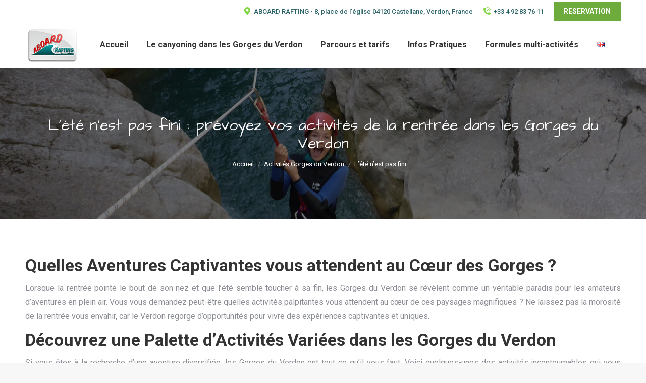

--- FILE ---
content_type: text/html; charset=UTF-8
request_url: https://verdon-canyoning.com/lete-nest-pas-fini-prevoyez-vos-activites-de-la-rentree-dans-les-gorges-du-verdon/
body_size: 26015
content:
<!DOCTYPE html>
<!--[if !(IE 6) | !(IE 7) | !(IE 8)  ]><!-->
<html lang="fr-FR" class="no-js">
<!--<![endif]-->
<head>
	<meta charset="UTF-8" />
		<meta name="viewport" content="width=device-width, initial-scale=1, maximum-scale=1, user-scalable=0">
		<meta name="theme-color" content="#2b6367"/>	<link rel="profile" href="https://gmpg.org/xfn/11" />
	<meta name='robots' content='index, follow, max-image-preview:large, max-snippet:-1, max-video-preview:-1' />
	<style>img:is([sizes="auto" i], [sizes^="auto," i]) { contain-intrinsic-size: 3000px 1500px }</style>
	
<!-- Google Tag Manager for WordPress by gtm4wp.com -->
<script data-cfasync="false" data-pagespeed-no-defer>
	var gtm4wp_datalayer_name = "dataLayer";
	var dataLayer = dataLayer || [];
</script>
<!-- End Google Tag Manager for WordPress by gtm4wp.com --><!-- BEGIN PLERDY A/B TESTING CODE -->
<script type="wphb-delay-type" data-wphb-type="text/javascript">
    var _suid=66128;
</script>
<script type="wphb-delay-type" async data-wphb-type="text/javascript" src="https://a.plerdy.com/public/js/click/plerdy_ab-min.js?v=8285781"></script>
<!-- END PLERDY A/B TESTING CODE -->
	<!-- This site is optimized with the Yoast SEO Premium plugin v19.2.1 (Yoast SEO v24.9) - https://yoast.com/wordpress/plugins/seo/ -->
	<title>L’été n’est pas fini : prévoyez vos activités de la rentrée dans les Gorges du Verdon | Verdon Canyoning parcours d’une journée et d&#039;une demi-journée au gorges du Verdon, Castellane</title>
	<meta name="description" content="Prolongez les vacances et l&#039;été malgré la rentrée. Venez profiter de la mi-saison dans les Gorges du Verdon avec toutes les activités que nous vous proposons" />
	<link rel="canonical" href="https://verdon-canyoning.com/lete-nest-pas-fini-prevoyez-vos-activites-de-la-rentree-dans-les-gorges-du-verdon/" />
	<meta property="og:locale" content="fr_FR" />
	<meta property="og:type" content="article" />
	<meta property="og:title" content="L’été n’est pas fini : prévoyez vos activités de la rentrée dans les Gorges du Verdon" />
	<meta property="og:description" content="Prolongez les vacances et l&#039;été malgré la rentrée. Venez profiter de la mi-saison dans les Gorges du Verdon avec toutes les activités que nous vous proposons" />
	<meta property="og:url" content="https://verdon-canyoning.com/lete-nest-pas-fini-prevoyez-vos-activites-de-la-rentree-dans-les-gorges-du-verdon/" />
	<meta property="og:site_name" content="Verdon Canyoning parcours d’une journée et d&#039;une demi-journée au gorges du Verdon, Castellane" />
	<meta property="article:published_time" content="2023-08-30T08:59:25+00:00" />
	<meta property="article:modified_time" content="2023-10-25T12:16:08+00:00" />
	<meta property="og:image" content="https://verdon-canyoning.com/wp-content/uploads/2020/07/canyoning-Saint-Auban-1-2-scaled.jpg" />
	<meta property="og:image:width" content="2560" />
	<meta property="og:image:height" content="1920" />
	<meta property="og:image:type" content="image/jpeg" />
	<meta name="author" content="Aboard-rafting" />
	<meta name="twitter:card" content="summary_large_image" />
	<meta name="twitter:label1" content="Écrit par" />
	<meta name="twitter:data1" content="Aboard-rafting" />
	<meta name="twitter:label2" content="Durée de lecture estimée" />
	<meta name="twitter:data2" content="5 minutes" />
	<script type="application/ld+json" class="yoast-schema-graph">{"@context":"https://schema.org","@graph":[{"@type":"WebPage","@id":"https://verdon-canyoning.com/lete-nest-pas-fini-prevoyez-vos-activites-de-la-rentree-dans-les-gorges-du-verdon/","url":"https://verdon-canyoning.com/lete-nest-pas-fini-prevoyez-vos-activites-de-la-rentree-dans-les-gorges-du-verdon/","name":"Verdon Canyoning : les activités de la rentrée en Provence","isPartOf":{"@id":"https://verdon-canyoning.com/#website"},"primaryImageOfPage":{"@id":"https://verdon-canyoning.com/lete-nest-pas-fini-prevoyez-vos-activites-de-la-rentree-dans-les-gorges-du-verdon/#primaryimage"},"image":{"@id":"https://verdon-canyoning.com/lete-nest-pas-fini-prevoyez-vos-activites-de-la-rentree-dans-les-gorges-du-verdon/#primaryimage"},"thumbnailUrl":"https://verdon-canyoning.com/wp-content/uploads/2020/07/canyoning-Saint-Auban-1-2-scaled.jpg","datePublished":"2023-08-30T08:59:25+00:00","dateModified":"2023-10-25T12:16:08+00:00","author":{"@id":"https://verdon-canyoning.com/#/schema/person/a6599500161291c11566d94f9b793e79"},"description":"Prolongez les vacances et l'été malgré la rentrée. Venez profiter de la mi-saison dans les Gorges du Verdon avec toutes les activités que nous vous proposons","breadcrumb":{"@id":"https://verdon-canyoning.com/lete-nest-pas-fini-prevoyez-vos-activites-de-la-rentree-dans-les-gorges-du-verdon/#breadcrumb"},"inLanguage":"fr-FR","potentialAction":[{"@type":"ReadAction","target":["https://verdon-canyoning.com/lete-nest-pas-fini-prevoyez-vos-activites-de-la-rentree-dans-les-gorges-du-verdon/"]}]},{"@type":"ImageObject","inLanguage":"fr-FR","@id":"https://verdon-canyoning.com/lete-nest-pas-fini-prevoyez-vos-activites-de-la-rentree-dans-les-gorges-du-verdon/#primaryimage","url":"https://verdon-canyoning.com/wp-content/uploads/2020/07/canyoning-Saint-Auban-1-2-scaled.jpg","contentUrl":"https://verdon-canyoning.com/wp-content/uploads/2020/07/canyoning-Saint-Auban-1-2-scaled.jpg","width":2560,"height":1920,"caption":"descente tyrolienne canyoning Saint Auban"},{"@type":"BreadcrumbList","@id":"https://verdon-canyoning.com/lete-nest-pas-fini-prevoyez-vos-activites-de-la-rentree-dans-les-gorges-du-verdon/#breadcrumb","itemListElement":[{"@type":"ListItem","position":1,"name":"Accueil","item":"https://verdon-canyoning.com/"},{"@type":"ListItem","position":2,"name":"L’été n’est pas fini : prévoyez vos activités de la rentrée dans les Gorges du Verdon"}]},{"@type":"WebSite","@id":"https://verdon-canyoning.com/#website","url":"https://verdon-canyoning.com/","name":"Verdon Canyoning parcours d’une journée et d&#039;une demi-journée au gorges du Verdon, Castellane","description":"Verdon Canyoning est le fournisseur spécialisé d&#039;excursions de canyoning d&#039;une journée et d&#039;une demi-journée dans le Verdon Venez faire du canyoning avec nous !","potentialAction":[{"@type":"SearchAction","target":{"@type":"EntryPoint","urlTemplate":"https://verdon-canyoning.com/?s={search_term_string}"},"query-input":{"@type":"PropertyValueSpecification","valueRequired":true,"valueName":"search_term_string"}}],"inLanguage":"fr-FR"},{"@type":"Person","@id":"https://verdon-canyoning.com/#/schema/person/a6599500161291c11566d94f9b793e79","name":"Aboard-rafting","image":{"@type":"ImageObject","inLanguage":"fr-FR","@id":"https://verdon-canyoning.com/#/schema/person/image/","url":"https://verdon-canyoning.com/wp-content/wphb-cache/gravatar/59b/59b31684c16755dca2766fe9957805efx96.jpg","contentUrl":"https://verdon-canyoning.com/wp-content/wphb-cache/gravatar/59b/59b31684c16755dca2766fe9957805efx96.jpg","caption":"Aboard-rafting"},"url":"https://verdon-canyoning.com/author/aboard-rafting/"}]}</script>
	<!-- / Yoast SEO Premium plugin. -->


<link rel='dns-prefetch' href='//fonts.googleapis.com' />
<link rel='dns-prefetch' href='//hb.wpmucdn.com' />
<link href='//hb.wpmucdn.com' rel='preconnect' />
<link href="https://fonts.googleapis.com" rel='preconnect' />
<link href='//fonts.gstatic.com' crossorigin='' rel='preconnect' />
<link rel="alternate" type="application/rss+xml" title="Verdon Canyoning parcours d’une journée et d&#039;une demi-journée au gorges du Verdon, Castellane &raquo; Flux" href="https://verdon-canyoning.com/feed/" />
<link rel="alternate" type="application/rss+xml" title="Verdon Canyoning parcours d’une journée et d&#039;une demi-journée au gorges du Verdon, Castellane &raquo; Flux des commentaires" href="https://verdon-canyoning.com/comments/feed/" />
<link rel="alternate" type="application/rss+xml" title="Verdon Canyoning parcours d’une journée et d&#039;une demi-journée au gorges du Verdon, Castellane &raquo; L’été n’est pas fini : prévoyez vos activités de la rentrée dans les Gorges du Verdon Flux des commentaires" href="https://verdon-canyoning.com/lete-nest-pas-fini-prevoyez-vos-activites-de-la-rentree-dans-les-gorges-du-verdon/feed/" />
<script type="wphb-delay-type">
window._wpemojiSettings = {"baseUrl":"https:\/\/s.w.org\/images\/core\/emoji\/16.0.1\/72x72\/","ext":".png","svgUrl":"https:\/\/s.w.org\/images\/core\/emoji\/16.0.1\/svg\/","svgExt":".svg","source":{"concatemoji":"https:\/\/verdon-canyoning.com\/wp-includes\/js\/wp-emoji-release.min.js?ver=6.8.3"}};
/*! This file is auto-generated */
!function(s,n){var o,i,e;function c(e){try{var t={supportTests:e,timestamp:(new Date).valueOf()};sessionStorage.setItem(o,JSON.stringify(t))}catch(e){}}function p(e,t,n){e.clearRect(0,0,e.canvas.width,e.canvas.height),e.fillText(t,0,0);var t=new Uint32Array(e.getImageData(0,0,e.canvas.width,e.canvas.height).data),a=(e.clearRect(0,0,e.canvas.width,e.canvas.height),e.fillText(n,0,0),new Uint32Array(e.getImageData(0,0,e.canvas.width,e.canvas.height).data));return t.every(function(e,t){return e===a[t]})}function u(e,t){e.clearRect(0,0,e.canvas.width,e.canvas.height),e.fillText(t,0,0);for(var n=e.getImageData(16,16,1,1),a=0;a<n.data.length;a++)if(0!==n.data[a])return!1;return!0}function f(e,t,n,a){switch(t){case"flag":return n(e,"\ud83c\udff3\ufe0f\u200d\u26a7\ufe0f","\ud83c\udff3\ufe0f\u200b\u26a7\ufe0f")?!1:!n(e,"\ud83c\udde8\ud83c\uddf6","\ud83c\udde8\u200b\ud83c\uddf6")&&!n(e,"\ud83c\udff4\udb40\udc67\udb40\udc62\udb40\udc65\udb40\udc6e\udb40\udc67\udb40\udc7f","\ud83c\udff4\u200b\udb40\udc67\u200b\udb40\udc62\u200b\udb40\udc65\u200b\udb40\udc6e\u200b\udb40\udc67\u200b\udb40\udc7f");case"emoji":return!a(e,"\ud83e\udedf")}return!1}function g(e,t,n,a){var r="undefined"!=typeof WorkerGlobalScope&&self instanceof WorkerGlobalScope?new OffscreenCanvas(300,150):s.createElement("canvas"),o=r.getContext("2d",{willReadFrequently:!0}),i=(o.textBaseline="top",o.font="600 32px Arial",{});return e.forEach(function(e){i[e]=t(o,e,n,a)}),i}function t(e){var t=s.createElement("script");t.src=e,t.defer=!0,s.head.appendChild(t)}"undefined"!=typeof Promise&&(o="wpEmojiSettingsSupports",i=["flag","emoji"],n.supports={everything:!0,everythingExceptFlag:!0},e=new Promise(function(e){s.addEventListener("DOMContentLoaded",e,{once:!0})}),new Promise(function(t){var n=function(){try{var e=JSON.parse(sessionStorage.getItem(o));if("object"==typeof e&&"number"==typeof e.timestamp&&(new Date).valueOf()<e.timestamp+604800&&"object"==typeof e.supportTests)return e.supportTests}catch(e){}return null}();if(!n){if("undefined"!=typeof Worker&&"undefined"!=typeof OffscreenCanvas&&"undefined"!=typeof URL&&URL.createObjectURL&&"undefined"!=typeof Blob)try{var e="postMessage("+g.toString()+"("+[JSON.stringify(i),f.toString(),p.toString(),u.toString()].join(",")+"));",a=new Blob([e],{type:"text/javascript"}),r=new Worker(URL.createObjectURL(a),{name:"wpTestEmojiSupports"});return void(r.onmessage=function(e){c(n=e.data),r.terminate(),t(n)})}catch(e){}c(n=g(i,f,p,u))}t(n)}).then(function(e){for(var t in e)n.supports[t]=e[t],n.supports.everything=n.supports.everything&&n.supports[t],"flag"!==t&&(n.supports.everythingExceptFlag=n.supports.everythingExceptFlag&&n.supports[t]);n.supports.everythingExceptFlag=n.supports.everythingExceptFlag&&!n.supports.flag,n.DOMReady=!1,n.readyCallback=function(){n.DOMReady=!0}}).then(function(){return e}).then(function(){var e;n.supports.everything||(n.readyCallback(),(e=n.source||{}).concatemoji?t(e.concatemoji):e.wpemoji&&e.twemoji&&(t(e.twemoji),t(e.wpemoji)))}))}((window,document),window._wpemojiSettings);
</script>
<style id='wp-emoji-styles-inline-css'>

	img.wp-smiley, img.emoji {
		display: inline !important;
		border: none !important;
		box-shadow: none !important;
		height: 1em !important;
		width: 1em !important;
		margin: 0 0.07em !important;
		vertical-align: -0.1em !important;
		background: none !important;
		padding: 0 !important;
	}
</style>
<style id='classic-theme-styles-inline-css'>
/*! This file is auto-generated */
.wp-block-button__link{color:#fff;background-color:#32373c;border-radius:9999px;box-shadow:none;text-decoration:none;padding:calc(.667em + 2px) calc(1.333em + 2px);font-size:1.125em}.wp-block-file__button{background:#32373c;color:#fff;text-decoration:none}
</style>
<style id='global-styles-inline-css'>
:root{--wp--preset--aspect-ratio--square: 1;--wp--preset--aspect-ratio--4-3: 4/3;--wp--preset--aspect-ratio--3-4: 3/4;--wp--preset--aspect-ratio--3-2: 3/2;--wp--preset--aspect-ratio--2-3: 2/3;--wp--preset--aspect-ratio--16-9: 16/9;--wp--preset--aspect-ratio--9-16: 9/16;--wp--preset--color--black: #000000;--wp--preset--color--cyan-bluish-gray: #abb8c3;--wp--preset--color--white: #FFF;--wp--preset--color--pale-pink: #f78da7;--wp--preset--color--vivid-red: #cf2e2e;--wp--preset--color--luminous-vivid-orange: #ff6900;--wp--preset--color--luminous-vivid-amber: #fcb900;--wp--preset--color--light-green-cyan: #7bdcb5;--wp--preset--color--vivid-green-cyan: #00d084;--wp--preset--color--pale-cyan-blue: #8ed1fc;--wp--preset--color--vivid-cyan-blue: #0693e3;--wp--preset--color--vivid-purple: #9b51e0;--wp--preset--color--accent: #2b6367;--wp--preset--color--dark-gray: #111;--wp--preset--color--light-gray: #767676;--wp--preset--gradient--vivid-cyan-blue-to-vivid-purple: linear-gradient(135deg,rgba(6,147,227,1) 0%,rgb(155,81,224) 100%);--wp--preset--gradient--light-green-cyan-to-vivid-green-cyan: linear-gradient(135deg,rgb(122,220,180) 0%,rgb(0,208,130) 100%);--wp--preset--gradient--luminous-vivid-amber-to-luminous-vivid-orange: linear-gradient(135deg,rgba(252,185,0,1) 0%,rgba(255,105,0,1) 100%);--wp--preset--gradient--luminous-vivid-orange-to-vivid-red: linear-gradient(135deg,rgba(255,105,0,1) 0%,rgb(207,46,46) 100%);--wp--preset--gradient--very-light-gray-to-cyan-bluish-gray: linear-gradient(135deg,rgb(238,238,238) 0%,rgb(169,184,195) 100%);--wp--preset--gradient--cool-to-warm-spectrum: linear-gradient(135deg,rgb(74,234,220) 0%,rgb(151,120,209) 20%,rgb(207,42,186) 40%,rgb(238,44,130) 60%,rgb(251,105,98) 80%,rgb(254,248,76) 100%);--wp--preset--gradient--blush-light-purple: linear-gradient(135deg,rgb(255,206,236) 0%,rgb(152,150,240) 100%);--wp--preset--gradient--blush-bordeaux: linear-gradient(135deg,rgb(254,205,165) 0%,rgb(254,45,45) 50%,rgb(107,0,62) 100%);--wp--preset--gradient--luminous-dusk: linear-gradient(135deg,rgb(255,203,112) 0%,rgb(199,81,192) 50%,rgb(65,88,208) 100%);--wp--preset--gradient--pale-ocean: linear-gradient(135deg,rgb(255,245,203) 0%,rgb(182,227,212) 50%,rgb(51,167,181) 100%);--wp--preset--gradient--electric-grass: linear-gradient(135deg,rgb(202,248,128) 0%,rgb(113,206,126) 100%);--wp--preset--gradient--midnight: linear-gradient(135deg,rgb(2,3,129) 0%,rgb(40,116,252) 100%);--wp--preset--font-size--small: 13px;--wp--preset--font-size--medium: 20px;--wp--preset--font-size--large: 36px;--wp--preset--font-size--x-large: 42px;--wp--preset--spacing--20: 0.44rem;--wp--preset--spacing--30: 0.67rem;--wp--preset--spacing--40: 1rem;--wp--preset--spacing--50: 1.5rem;--wp--preset--spacing--60: 2.25rem;--wp--preset--spacing--70: 3.38rem;--wp--preset--spacing--80: 5.06rem;--wp--preset--shadow--natural: 6px 6px 9px rgba(0, 0, 0, 0.2);--wp--preset--shadow--deep: 12px 12px 50px rgba(0, 0, 0, 0.4);--wp--preset--shadow--sharp: 6px 6px 0px rgba(0, 0, 0, 0.2);--wp--preset--shadow--outlined: 6px 6px 0px -3px rgba(255, 255, 255, 1), 6px 6px rgba(0, 0, 0, 1);--wp--preset--shadow--crisp: 6px 6px 0px rgba(0, 0, 0, 1);}:where(.is-layout-flex){gap: 0.5em;}:where(.is-layout-grid){gap: 0.5em;}body .is-layout-flex{display: flex;}.is-layout-flex{flex-wrap: wrap;align-items: center;}.is-layout-flex > :is(*, div){margin: 0;}body .is-layout-grid{display: grid;}.is-layout-grid > :is(*, div){margin: 0;}:where(.wp-block-columns.is-layout-flex){gap: 2em;}:where(.wp-block-columns.is-layout-grid){gap: 2em;}:where(.wp-block-post-template.is-layout-flex){gap: 1.25em;}:where(.wp-block-post-template.is-layout-grid){gap: 1.25em;}.has-black-color{color: var(--wp--preset--color--black) !important;}.has-cyan-bluish-gray-color{color: var(--wp--preset--color--cyan-bluish-gray) !important;}.has-white-color{color: var(--wp--preset--color--white) !important;}.has-pale-pink-color{color: var(--wp--preset--color--pale-pink) !important;}.has-vivid-red-color{color: var(--wp--preset--color--vivid-red) !important;}.has-luminous-vivid-orange-color{color: var(--wp--preset--color--luminous-vivid-orange) !important;}.has-luminous-vivid-amber-color{color: var(--wp--preset--color--luminous-vivid-amber) !important;}.has-light-green-cyan-color{color: var(--wp--preset--color--light-green-cyan) !important;}.has-vivid-green-cyan-color{color: var(--wp--preset--color--vivid-green-cyan) !important;}.has-pale-cyan-blue-color{color: var(--wp--preset--color--pale-cyan-blue) !important;}.has-vivid-cyan-blue-color{color: var(--wp--preset--color--vivid-cyan-blue) !important;}.has-vivid-purple-color{color: var(--wp--preset--color--vivid-purple) !important;}.has-black-background-color{background-color: var(--wp--preset--color--black) !important;}.has-cyan-bluish-gray-background-color{background-color: var(--wp--preset--color--cyan-bluish-gray) !important;}.has-white-background-color{background-color: var(--wp--preset--color--white) !important;}.has-pale-pink-background-color{background-color: var(--wp--preset--color--pale-pink) !important;}.has-vivid-red-background-color{background-color: var(--wp--preset--color--vivid-red) !important;}.has-luminous-vivid-orange-background-color{background-color: var(--wp--preset--color--luminous-vivid-orange) !important;}.has-luminous-vivid-amber-background-color{background-color: var(--wp--preset--color--luminous-vivid-amber) !important;}.has-light-green-cyan-background-color{background-color: var(--wp--preset--color--light-green-cyan) !important;}.has-vivid-green-cyan-background-color{background-color: var(--wp--preset--color--vivid-green-cyan) !important;}.has-pale-cyan-blue-background-color{background-color: var(--wp--preset--color--pale-cyan-blue) !important;}.has-vivid-cyan-blue-background-color{background-color: var(--wp--preset--color--vivid-cyan-blue) !important;}.has-vivid-purple-background-color{background-color: var(--wp--preset--color--vivid-purple) !important;}.has-black-border-color{border-color: var(--wp--preset--color--black) !important;}.has-cyan-bluish-gray-border-color{border-color: var(--wp--preset--color--cyan-bluish-gray) !important;}.has-white-border-color{border-color: var(--wp--preset--color--white) !important;}.has-pale-pink-border-color{border-color: var(--wp--preset--color--pale-pink) !important;}.has-vivid-red-border-color{border-color: var(--wp--preset--color--vivid-red) !important;}.has-luminous-vivid-orange-border-color{border-color: var(--wp--preset--color--luminous-vivid-orange) !important;}.has-luminous-vivid-amber-border-color{border-color: var(--wp--preset--color--luminous-vivid-amber) !important;}.has-light-green-cyan-border-color{border-color: var(--wp--preset--color--light-green-cyan) !important;}.has-vivid-green-cyan-border-color{border-color: var(--wp--preset--color--vivid-green-cyan) !important;}.has-pale-cyan-blue-border-color{border-color: var(--wp--preset--color--pale-cyan-blue) !important;}.has-vivid-cyan-blue-border-color{border-color: var(--wp--preset--color--vivid-cyan-blue) !important;}.has-vivid-purple-border-color{border-color: var(--wp--preset--color--vivid-purple) !important;}.has-vivid-cyan-blue-to-vivid-purple-gradient-background{background: var(--wp--preset--gradient--vivid-cyan-blue-to-vivid-purple) !important;}.has-light-green-cyan-to-vivid-green-cyan-gradient-background{background: var(--wp--preset--gradient--light-green-cyan-to-vivid-green-cyan) !important;}.has-luminous-vivid-amber-to-luminous-vivid-orange-gradient-background{background: var(--wp--preset--gradient--luminous-vivid-amber-to-luminous-vivid-orange) !important;}.has-luminous-vivid-orange-to-vivid-red-gradient-background{background: var(--wp--preset--gradient--luminous-vivid-orange-to-vivid-red) !important;}.has-very-light-gray-to-cyan-bluish-gray-gradient-background{background: var(--wp--preset--gradient--very-light-gray-to-cyan-bluish-gray) !important;}.has-cool-to-warm-spectrum-gradient-background{background: var(--wp--preset--gradient--cool-to-warm-spectrum) !important;}.has-blush-light-purple-gradient-background{background: var(--wp--preset--gradient--blush-light-purple) !important;}.has-blush-bordeaux-gradient-background{background: var(--wp--preset--gradient--blush-bordeaux) !important;}.has-luminous-dusk-gradient-background{background: var(--wp--preset--gradient--luminous-dusk) !important;}.has-pale-ocean-gradient-background{background: var(--wp--preset--gradient--pale-ocean) !important;}.has-electric-grass-gradient-background{background: var(--wp--preset--gradient--electric-grass) !important;}.has-midnight-gradient-background{background: var(--wp--preset--gradient--midnight) !important;}.has-small-font-size{font-size: var(--wp--preset--font-size--small) !important;}.has-medium-font-size{font-size: var(--wp--preset--font-size--medium) !important;}.has-large-font-size{font-size: var(--wp--preset--font-size--large) !important;}.has-x-large-font-size{font-size: var(--wp--preset--font-size--x-large) !important;}
:where(.wp-block-post-template.is-layout-flex){gap: 1.25em;}:where(.wp-block-post-template.is-layout-grid){gap: 1.25em;}
:where(.wp-block-columns.is-layout-flex){gap: 2em;}:where(.wp-block-columns.is-layout-grid){gap: 2em;}
:root :where(.wp-block-pullquote){font-size: 1.5em;line-height: 1.6;}
</style>
<link rel='stylesheet' id='wphb-1-css' href='https://hb.wpmucdn.com/verdon-canyoning.com/343546f9-5bab-497c-8a13-47ca68536d4e.css' media='all' />
<style id='akismet-widget-style-inline-css'>

			.a-stats {
				--akismet-color-mid-green: #357b49;
				--akismet-color-white: #fff;
				--akismet-color-light-grey: #f6f7f7;

				max-width: 350px;
				width: auto;
			}

			.a-stats * {
				all: unset;
				box-sizing: border-box;
			}

			.a-stats strong {
				font-weight: 600;
			}

			.a-stats a.a-stats__link,
			.a-stats a.a-stats__link:visited,
			.a-stats a.a-stats__link:active {
				background: var(--akismet-color-mid-green);
				border: none;
				box-shadow: none;
				border-radius: 8px;
				color: var(--akismet-color-white);
				cursor: pointer;
				display: block;
				font-family: -apple-system, BlinkMacSystemFont, 'Segoe UI', 'Roboto', 'Oxygen-Sans', 'Ubuntu', 'Cantarell', 'Helvetica Neue', sans-serif;
				font-weight: 500;
				padding: 12px;
				text-align: center;
				text-decoration: none;
				transition: all 0.2s ease;
			}

			/* Extra specificity to deal with TwentyTwentyOne focus style */
			.widget .a-stats a.a-stats__link:focus {
				background: var(--akismet-color-mid-green);
				color: var(--akismet-color-white);
				text-decoration: none;
			}

			.a-stats a.a-stats__link:hover {
				filter: brightness(110%);
				box-shadow: 0 4px 12px rgba(0, 0, 0, 0.06), 0 0 2px rgba(0, 0, 0, 0.16);
			}

			.a-stats .count {
				color: var(--akismet-color-white);
				display: block;
				font-size: 1.5em;
				line-height: 1.4;
				padding: 0 13px;
				white-space: nowrap;
			}
		
</style>
<link rel='stylesheet' id='js_composer_front-css' href='https://hb.wpmucdn.com/verdon-canyoning.com/6774f919-33fc-4f9c-ae70-66a12f594552.css' media='all' />
<link rel="preload" as="style" href="https://fonts.googleapis.com/css?family=Roboto:400,500,600,700%7CArchitects+Daughter:400,600,700" /><link rel='stylesheet' id='dt-web-fonts-css' href='https://fonts.googleapis.com/css?family=Roboto:400,500,600,700%7CArchitects+Daughter:400,600,700' media='print' onload='this.media=&#34;all&#34;' />
<link rel='stylesheet' id='wphb-2-css' href='https://hb.wpmucdn.com/verdon-canyoning.com/7d545e08-c2fc-4b2b-a44e-993ab515b447.css' media='all' />
<script type="wphb-delay-type" src="https://hb.wpmucdn.com/verdon-canyoning.com/41bd6b49-585f-4fa1-960a-81dca3136eda.js" id="jquery-core-js"></script>
<script type="wphb-delay-type" src="https://hb.wpmucdn.com/verdon-canyoning.com/056db766-11a7-45a8-a197-0cc9deabe7da.js" id="jquery-migrate-js"></script>
<script id="xsawrlite-frontend-js-extra">
var frontend_ajax = {"ajaxurl":"https:\/\/verdon-canyoning.com\/wp-admin\/admin-ajax.php"};
</script>
<script type="wphb-delay-type" src="https://hb.wpmucdn.com/verdon-canyoning.com/f23fbf83-7fce-4487-b861-4c9f70f8f946.js" id="xsawrlite-frontend-js"></script>
<script id="dt-above-fold-js-extra">
var dtLocal = {"themeUrl":"https:\/\/verdon-canyoning.com\/wp-content\/themes\/dt-the7","passText":"Pour voir ce contenu, entrer le mots de passe:","moreButtonText":{"loading":"Chargement ...","loadMore":"Charger la suite"},"postID":"1508","ajaxurl":"https:\/\/verdon-canyoning.com\/wp-admin\/admin-ajax.php","REST":{"baseUrl":"https:\/\/verdon-canyoning.com\/wp-json\/the7\/v1","endpoints":{"sendMail":"\/send-mail"}},"contactMessages":{"required":"One or more fields have an error. Please check and try again.","terms":"Veuillez accepter la politique de confidentialit\u00e9.","fillTheCaptchaError":"Veuillez remplir le captcha."},"captchaSiteKey":"","ajaxNonce":"87ef522c70","pageData":"","themeSettings":{"smoothScroll":"off","lazyLoading":false,"desktopHeader":{"height":90},"ToggleCaptionEnabled":"disabled","ToggleCaption":"Navigation","floatingHeader":{"showAfter":94,"showMenu":true,"height":60,"logo":{"showLogo":true,"html":"<img class=\" preload-me\" src=\"https:\/\/verdon-canyoning.com\/wp-content\/uploads\/2020\/08\/Logo-2013web.png\" srcset=\"https:\/\/verdon-canyoning.com\/wp-content\/uploads\/2020\/08\/Logo-2013web.png 110w, https:\/\/verdon-canyoning.com\/wp-content\/uploads\/2020\/08\/Logo-2013web-retina.png 220w\" width=\"110\" height=\"80\"   sizes=\"110px\" alt=\"Verdon Canyoning parcours d\u2019une journ\u00e9e et d&#039;une demi-journ\u00e9e au gorges du Verdon, Castellane\" \/>","url":"https:\/\/verdon-canyoning.com\/"}},"topLine":{"floatingTopLine":{"logo":{"showLogo":false,"html":""}}},"mobileHeader":{"firstSwitchPoint":992,"secondSwitchPoint":778,"firstSwitchPointHeight":60,"secondSwitchPointHeight":60,"mobileToggleCaptionEnabled":"disabled","mobileToggleCaption":"Menu"},"stickyMobileHeaderFirstSwitch":{"logo":{"html":"<img class=\" preload-me\" src=\"https:\/\/verdon-canyoning.com\/wp-content\/uploads\/2020\/08\/Logo-2013web.png\" srcset=\"https:\/\/verdon-canyoning.com\/wp-content\/uploads\/2020\/08\/Logo-2013web.png 110w, https:\/\/verdon-canyoning.com\/wp-content\/uploads\/2020\/08\/Logo-2013web-retina.png 220w\" width=\"110\" height=\"80\"   sizes=\"110px\" alt=\"Verdon Canyoning parcours d\u2019une journ\u00e9e et d&#039;une demi-journ\u00e9e au gorges du Verdon, Castellane\" \/>"}},"stickyMobileHeaderSecondSwitch":{"logo":{"html":"<img class=\" preload-me\" src=\"https:\/\/verdon-canyoning.com\/wp-content\/uploads\/2020\/08\/Logo-2013web.png\" srcset=\"https:\/\/verdon-canyoning.com\/wp-content\/uploads\/2020\/08\/Logo-2013web.png 110w, https:\/\/verdon-canyoning.com\/wp-content\/uploads\/2020\/08\/Logo-2013web-retina.png 220w\" width=\"110\" height=\"80\"   sizes=\"110px\" alt=\"Verdon Canyoning parcours d\u2019une journ\u00e9e et d&#039;une demi-journ\u00e9e au gorges du Verdon, Castellane\" \/>"}},"sidebar":{"switchPoint":992},"boxedWidth":"1280px"},"VCMobileScreenWidth":"768"};
var dtShare = {"shareButtonText":{"facebook":"Partager sur Facebook","twitter":"Share on X","pinterest":"\u00c9pingler le","linkedin":"Partager sur Linkedin","whatsapp":"Partager sur Whatsapp"},"overlayOpacity":"7"};
</script>
<script type="wphb-delay-type" src="https://hb.wpmucdn.com/verdon-canyoning.com/1a57d6e5-d953-4043-80b3-abe35dcc4cdb.js" id="dt-above-fold-js"></script>
<script type="wphb-delay-type"></script><link rel="https://api.w.org/" href="https://verdon-canyoning.com/wp-json/" /><link rel="alternate" title="JSON" type="application/json" href="https://verdon-canyoning.com/wp-json/wp/v2/posts/1508" /><link rel="EditURI" type="application/rsd+xml" title="RSD" href="https://verdon-canyoning.com/xmlrpc.php?rsd" />
<meta name="generator" content="WordPress 6.8.3" />
<link rel='shortlink' href='https://verdon-canyoning.com/?p=1508' />
<link rel="alternate" title="oEmbed (JSON)" type="application/json+oembed" href="https://verdon-canyoning.com/wp-json/oembed/1.0/embed?url=https%3A%2F%2Fverdon-canyoning.com%2Flete-nest-pas-fini-prevoyez-vos-activites-de-la-rentree-dans-les-gorges-du-verdon%2F" />
<link rel="alternate" title="oEmbed (XML)" type="text/xml+oembed" href="https://verdon-canyoning.com/wp-json/oembed/1.0/embed?url=https%3A%2F%2Fverdon-canyoning.com%2Flete-nest-pas-fini-prevoyez-vos-activites-de-la-rentree-dans-les-gorges-du-verdon%2F&#038;format=xml" />

<!-- Google Tag Manager for WordPress by gtm4wp.com -->
<!-- GTM Container placement set to automatic -->
<script data-cfasync="false" data-pagespeed-no-defer type="text/javascript">
	var dataLayer_content = {"pagePostType":"post","pagePostType2":"single-post","pageCategory":["activites-gorges-du-verdon"],"pagePostAuthor":"Aboard-rafting"};
	dataLayer.push( dataLayer_content );
</script>
<script type="wphb-delay-type" data-cfasync="false">
(function(w,d,s,l,i){w[l]=w[l]||[];w[l].push({'gtm.start':
new Date().getTime(),event:'gtm.js'});var f=d.getElementsByTagName(s)[0],
j=d.createElement(s),dl=l!='dataLayer'?'&l='+l:'';j.async=true;j.src=
'//www.googletagmanager.com/gtm.js?id='+i+dl;f.parentNode.insertBefore(j,f);
})(window,document,'script','dataLayer','GTM-TMXFJCC');
</script>
<!-- End Google Tag Manager for WordPress by gtm4wp.com --><!-- SEO meta tags powered by SmartCrawl https://wpmudev.com/project/smartcrawl-wordpress-seo/ -->
<link rel="canonical" href="https://verdon-canyoning.com/lete-nest-pas-fini-prevoyez-vos-activites-de-la-rentree-dans-les-gorges-du-verdon/" />
<meta name="description" content="Quelles Aventures Captivantes vous attendent au Cœur des Gorges ? Lorsque la rentrée pointe le bout de son nez et que l&#039;été semble toucher à sa fin, le ..." />
<script type="application/ld+json">{"@context":"https:\/\/schema.org","@graph":[{"@type":"Organization","@id":"https:\/\/verdon-canyoning.com\/#schema-publishing-organization","url":"https:\/\/verdon-canyoning.com","name":"Verdon Canyoning parcours d\u2019une journ\u00e9e et d&#039;une demi-journ\u00e9e au gorges du Verdon, Castellane"},{"@type":"WebSite","@id":"https:\/\/verdon-canyoning.com\/#schema-website","url":"https:\/\/verdon-canyoning.com","name":"Verdon Canyoning parcours d\u2019une journ\u00e9e et d&#039;une demi-journ\u00e9e au gorges du Verdon, Castellane","encoding":"UTF-8","potentialAction":{"@type":"SearchAction","target":"https:\/\/verdon-canyoning.com\/search\/{search_term_string}\/","query-input":"required name=search_term_string"}},{"@type":"BreadcrumbList","@id":"https:\/\/verdon-canyoning.com\/lete-nest-pas-fini-prevoyez-vos-activites-de-la-rentree-dans-les-gorges-du-verdon?page&name=lete-nest-pas-fini-prevoyez-vos-activites-de-la-rentree-dans-les-gorges-du-verdon\/#breadcrumb","itemListElement":[{"@type":"ListItem","position":1,"name":"Home","item":"https:\/\/verdon-canyoning.com"},{"@type":"ListItem","position":2,"name":"Activit\u00e9s Gorges du Verdon","item":"https:\/\/verdon-canyoning.com\/category\/activites-gorges-du-verdon\/"},{"@type":"ListItem","position":3,"name":"L\u2019\u00e9t\u00e9 n\u2019est pas fini : pr\u00e9voyez vos activit\u00e9s de la rentr\u00e9e dans les Gorges du Verdon"}]},{"@type":"Person","@id":"https:\/\/verdon-canyoning.com\/author\/aboard-rafting\/#schema-author","name":"Aboard-rafting","url":"https:\/\/verdon-canyoning.com\/author\/aboard-rafting\/"},{"@type":"WebPage","@id":"https:\/\/verdon-canyoning.com\/lete-nest-pas-fini-prevoyez-vos-activites-de-la-rentree-dans-les-gorges-du-verdon\/#schema-webpage","isPartOf":{"@id":"https:\/\/verdon-canyoning.com\/#schema-website"},"publisher":{"@id":"https:\/\/verdon-canyoning.com\/#schema-publishing-organization"},"url":"https:\/\/verdon-canyoning.com\/lete-nest-pas-fini-prevoyez-vos-activites-de-la-rentree-dans-les-gorges-du-verdon\/"},{"@type":"Article","mainEntityOfPage":{"@id":"https:\/\/verdon-canyoning.com\/lete-nest-pas-fini-prevoyez-vos-activites-de-la-rentree-dans-les-gorges-du-verdon\/#schema-webpage"},"author":{"@id":"https:\/\/verdon-canyoning.com\/author\/aboard-rafting\/#schema-author"},"publisher":{"@id":"https:\/\/verdon-canyoning.com\/#schema-publishing-organization"},"dateModified":"2023-10-25T12:16:08","datePublished":"2023-08-30T08:59:25","headline":"L\u2019\u00e9t\u00e9 n\u2019est pas fini : pr\u00e9voyez vos activit\u00e9s de la rentr\u00e9e dans les Gorges du Verdon | Verdon Canyoning parcours d\u2019une journ\u00e9e et d&#039;une demi-journ\u00e9e au gorges du Verdon, Castellane","description":"Quelles Aventures Captivantes vous attendent au C\u0153ur des Gorges ? Lorsque la rentr\u00e9e pointe le bout de son nez et que l&#039;\u00e9t\u00e9 semble toucher \u00e0 sa fin, le ...","name":"L\u2019\u00e9t\u00e9 n\u2019est pas fini : pr\u00e9voyez vos activit\u00e9s de la rentr\u00e9e dans les Gorges du Verdon","image":{"@type":"ImageObject","@id":"https:\/\/verdon-canyoning.com\/lete-nest-pas-fini-prevoyez-vos-activites-de-la-rentree-dans-les-gorges-du-verdon\/#schema-article-image","url":"https:\/\/verdon-canyoning.com\/wp-content\/uploads\/2020\/07\/canyoning-Saint-Auban-1-2-scaled.jpg","height":1920,"width":2560,"caption":"descente tyrolienne canyoning Saint Auban"},"thumbnailUrl":"https:\/\/verdon-canyoning.com\/wp-content\/uploads\/2020\/07\/canyoning-Saint-Auban-1-2-scaled.jpg"}]}</script>
<!-- /SEO -->
<meta name="generator" content="Powered by WPBakery Page Builder - drag and drop page builder for WordPress."/>
<style data-type="vc_custom-css">#fancy-header {
    background-position-y: 36%!important;
}</style><meta name="generator" content="Powered by Slider Revolution 6.7.18 - responsive, Mobile-Friendly Slider Plugin for WordPress with comfortable drag and drop interface." />
<link rel="icon" href="https://verdon-canyoning.com/wp-content/uploads/2020/08/Logo-2013web-retina.png" type="image/png" sizes="16x16"/><link rel="icon" href="https://verdon-canyoning.com/wp-content/uploads/2020/08/Logo-2013web-retina.png" type="image/png" sizes="32x32"/><link rel="apple-touch-icon" href="https://verdon-canyoning.com/wp-content/uploads/2020/08/Logo-2013web-retina.png"><link rel="apple-touch-icon" sizes="76x76" href="https://verdon-canyoning.com/wp-content/uploads/2020/08/Logo-2013web-retina.png"><link rel="apple-touch-icon" sizes="120x120" href="https://verdon-canyoning.com/wp-content/uploads/2020/08/Logo-2013web-retina.png"><link rel="apple-touch-icon" sizes="152x152" href="https://verdon-canyoning.com/wp-content/uploads/2020/08/Logo-2013web-retina.png"><script type="wphb-delay-type">function setREVStartSize(e){
			//window.requestAnimationFrame(function() {
				window.RSIW = window.RSIW===undefined ? window.innerWidth : window.RSIW;
				window.RSIH = window.RSIH===undefined ? window.innerHeight : window.RSIH;
				try {
					var pw = document.getElementById(e.c).parentNode.offsetWidth,
						newh;
					pw = pw===0 || isNaN(pw) || (e.l=="fullwidth" || e.layout=="fullwidth") ? window.RSIW : pw;
					e.tabw = e.tabw===undefined ? 0 : parseInt(e.tabw);
					e.thumbw = e.thumbw===undefined ? 0 : parseInt(e.thumbw);
					e.tabh = e.tabh===undefined ? 0 : parseInt(e.tabh);
					e.thumbh = e.thumbh===undefined ? 0 : parseInt(e.thumbh);
					e.tabhide = e.tabhide===undefined ? 0 : parseInt(e.tabhide);
					e.thumbhide = e.thumbhide===undefined ? 0 : parseInt(e.thumbhide);
					e.mh = e.mh===undefined || e.mh=="" || e.mh==="auto" ? 0 : parseInt(e.mh,0);
					if(e.layout==="fullscreen" || e.l==="fullscreen")
						newh = Math.max(e.mh,window.RSIH);
					else{
						e.gw = Array.isArray(e.gw) ? e.gw : [e.gw];
						for (var i in e.rl) if (e.gw[i]===undefined || e.gw[i]===0) e.gw[i] = e.gw[i-1];
						e.gh = e.el===undefined || e.el==="" || (Array.isArray(e.el) && e.el.length==0)? e.gh : e.el;
						e.gh = Array.isArray(e.gh) ? e.gh : [e.gh];
						for (var i in e.rl) if (e.gh[i]===undefined || e.gh[i]===0) e.gh[i] = e.gh[i-1];
											
						var nl = new Array(e.rl.length),
							ix = 0,
							sl;
						e.tabw = e.tabhide>=pw ? 0 : e.tabw;
						e.thumbw = e.thumbhide>=pw ? 0 : e.thumbw;
						e.tabh = e.tabhide>=pw ? 0 : e.tabh;
						e.thumbh = e.thumbhide>=pw ? 0 : e.thumbh;
						for (var i in e.rl) nl[i] = e.rl[i]<window.RSIW ? 0 : e.rl[i];
						sl = nl[0];
						for (var i in nl) if (sl>nl[i] && nl[i]>0) { sl = nl[i]; ix=i;}
						var m = pw>(e.gw[ix]+e.tabw+e.thumbw) ? 1 : (pw-(e.tabw+e.thumbw)) / (e.gw[ix]);
						newh =  (e.gh[ix] * m) + (e.tabh + e.thumbh);
					}
					var el = document.getElementById(e.c);
					if (el!==null && el) el.style.height = newh+"px";
					el = document.getElementById(e.c+"_wrapper");
					if (el!==null && el) {
						el.style.height = newh+"px";
						el.style.display = "block";
					}
				} catch(e){
					console.log("Failure at Presize of Slider:" + e)
				}
			//});
		  };</script>
<noscript><style> .wpb_animate_when_almost_visible { opacity: 1; }</style></noscript><style id='the7-custom-inline-css' type='text/css'>
.sub-nav .menu-item i.fa,
.sub-nav .menu-item i.fas,
.sub-nav .menu-item i.far,
.sub-nav .menu-item i.fab {
	text-align: center;
	width: 1.25em;
}

.dt-mobile-header .next-level-button:before {
    content: "\ef02";
       font-size: 25px;
  
    color: #2B6367;
}

#content p {
    text-align: justify;
}

p {
	text-align: justify;
}
@media screen and (max-width: 778px) {
    .vc_row {
        width:100%!important;
    }
    
    .wf-wrap {
        padding:0px!important;
    }
    
    .masthead {
        max-width:100%!important;
        width:100%!important;
    }
    
    .vc_row.vc_row-o-columns-middle {
        left:0px!important;
        width:100%!important;
	}
	    .vc_row.wpb_row.vc_row-fluid.vc_custom_1662545860632 {
        left:0px!important;
        width:100%!important;
    }
    
    .vc_row {
        margin-left:0px!important;
    }
}
</style>
</head>
<body id="the7-body" class="wp-singular post-template-default single single-post postid-1508 single-format-standard wp-embed-responsive wp-theme-dt-the7 fancy-header-on dt-responsive-on right-mobile-menu-close-icon ouside-menu-close-icon mobile-hamburger-close-bg-enable mobile-hamburger-close-bg-hover-enable  fade-medium-mobile-menu-close-icon fade-medium-menu-close-icon srcset-enabled btn-flat custom-btn-color custom-btn-hover-color phantom-sticky phantom-shadow-decoration phantom-main-logo-on sticky-mobile-header top-header first-switch-logo-left first-switch-menu-right second-switch-logo-left second-switch-menu-right right-mobile-menu layzr-loading-on popup-message-style the7-ver-11.16.1 wpb-js-composer js-comp-ver-7.8 vc_responsive">

<!-- GTM Container placement set to automatic -->
<!-- Google Tag Manager (noscript) -->
				<noscript><iframe src="https://www.googletagmanager.com/ns.html?id=GTM-TMXFJCC" height="0" width="0" style="display:none;visibility:hidden" aria-hidden="true"></iframe></noscript>
<!-- End Google Tag Manager (noscript) --><!-- The7 11.16.1 -->

<div id="page" >
	<a class="skip-link screen-reader-text" href="#content">Aller au contenu</a>

<div class="masthead inline-header center widgets full-height shadow-decoration shadow-mobile-header-decoration medium-mobile-menu-icon mobile-menu-icon-bg-on mobile-menu-icon-hover-bg-on dt-parent-menu-clickable show-sub-menu-on-hover"  role="banner">

	<div class="top-bar full-width-line top-bar-line-hide">
	<div class="top-bar-bg" ></div>
	<div class="mini-widgets left-widgets"></div><div class="right-widgets mini-widgets"><a href="https://www.google.com/maps/place/8+Place+de+l&#039;glise,+04120+Castellane/@43.846468,6.5116955,17z/data=!3m1!4b1!4m5!3m4!1s0x12cc0c162cc0fa81:0xa6c8bdfcb7f114e5!8m2!3d43.846468!4d6.5138842" class="mini-contacts address show-on-desktop near-logo-first-switch in-menu-second-switch"><i class="fa-fw the7-mw-icon-address-bold"></i>ABOARD RAFTING - 8, place de l'église 04120 Castellane, Verdon, France</a><a href="tel:+33 4 92 83 76 11" class="mini-contacts phone show-on-desktop in-top-bar-left in-menu-second-switch"><i class="fa-fw icomoon-the7-font-the7-phone-06"></i>+33 4 92 83 76 11</a><a href="https://aboard-rafting.qweekle.com/shop/aboard-rafting/canyoning?lang=fr" class="microwidget-btn mini-button header-elements-button-1 show-on-desktop near-logo-first-switch in-menu-second-switch microwidget-btn-bg-on microwidget-btn-hover-bg-on border-on hover-border-on btn-icon-align-right" ><span>RESERVATION</span></a></div></div>

	<header class="header-bar">

		<div class="branding">
	<div id="site-title" class="assistive-text">Verdon Canyoning parcours d’une journée et d&#039;une demi-journée au gorges du Verdon, Castellane</div>
	<div id="site-description" class="assistive-text">Verdon Canyoning est le fournisseur spécialisé d&#039;excursions de canyoning d&#039;une journée et d&#039;une demi-journée dans le Verdon Venez faire du canyoning avec nous !</div>
	<a class="same-logo" href="https://verdon-canyoning.com/"><img class=" preload-me" src="https://verdon-canyoning.com/wp-content/uploads/2020/08/Logo-2013web.png" srcset="https://verdon-canyoning.com/wp-content/uploads/2020/08/Logo-2013web.png 110w, https://verdon-canyoning.com/wp-content/uploads/2020/08/Logo-2013web-retina.png 220w" width="110" height="80"   sizes="110px" alt="Verdon Canyoning parcours d’une journée et d&#039;une demi-journée au gorges du Verdon, Castellane" /></a></div>

		<ul id="primary-menu" class="main-nav underline-decoration l-to-r-line outside-item-remove-margin"><li class="menu-item menu-item-type-post_type menu-item-object-page menu-item-home menu-item-208 first depth-0"><a href='https://verdon-canyoning.com/' data-level='1'><span class="menu-item-text"><span class="menu-text">Accueil</span></span></a></li> <li class="menu-item menu-item-type-post_type menu-item-object-page menu-item-141 depth-0"><a href='https://verdon-canyoning.com/le-canyoning/' data-level='1'><span class="menu-item-text"><span class="menu-text">Le canyoning dans les Gorges du Verdon</span></span></a></li> <li class="menu-item menu-item-type-post_type menu-item-object-page menu-item-has-children menu-item-140 has-children depth-0"><a href='https://verdon-canyoning.com/parcours-et-tarifs/' data-level='1'><span class="menu-item-text"><span class="menu-text">Parcours et tarifs</span></span></a><ul class="sub-nav hover-style-bg level-arrows-on"><li class="menu-item menu-item-type-post_type menu-item-object-page menu-item-214 first depth-1"><a href='https://verdon-canyoning.com/decouverte-jabron/' data-level='2'><span class="menu-item-text"><span class="menu-text">Découverte dans le Jabron</span></span></a></li> <li class="menu-item menu-item-type-post_type menu-item-object-page menu-item-1171 depth-1"><a href='https://verdon-canyoning.com/gours-du-ray-2/' data-level='2'><span class="menu-item-text"><span class="menu-text">Découverte Gours du Ray</span></span></a></li> <li class="menu-item menu-item-type-post_type menu-item-object-page menu-item-246 depth-1"><a href='https://verdon-canyoning.com/demi-journee-st-auban/' data-level='2'><span class="menu-item-text"><span class="menu-text">Demi-journée dans Saint Auban</span></span></a></li> <li class="menu-item menu-item-type-post_type menu-item-object-page menu-item-245 depth-1"><a href='https://verdon-canyoning.com/journee-riolan/' data-level='2'><span class="menu-item-text"><span class="menu-text">Journée dans le Riolan</span></span></a></li> <li class="menu-item menu-item-type-post_type menu-item-object-page menu-item-244 depth-1"><a href='https://verdon-canyoning.com/journee-la-lance/' data-level='2'><span class="menu-item-text"><span class="menu-text">Journée la Lance</span></span></a></li> </ul></li> <li class="menu-item menu-item-type-custom menu-item-object-custom menu-item-has-children menu-item-372 has-children depth-0"><a href='#' data-level='1'><span class="menu-item-text"><span class="menu-text">Infos Pratiques</span></span></a><ul class="sub-nav hover-style-bg level-arrows-on"><li class="menu-item menu-item-type-post_type menu-item-object-page menu-item-137 first depth-1"><a href='https://verdon-canyoning.com/inscription/' data-level='2'><span class="menu-item-text"><span class="menu-text">Inscription</span></span></a></li> <li class="menu-item menu-item-type-post_type menu-item-object-page menu-item-139 depth-1"><a href='https://verdon-canyoning.com/canyons-praticables/' data-level='2'><span class="menu-item-text"><span class="menu-text">Canyons praticables</span></span></a></li> <li class="menu-item menu-item-type-post_type menu-item-object-page menu-item-135 depth-1"><a href='https://verdon-canyoning.com/acces/' data-level='2'><span class="menu-item-text"><span class="menu-text">Plan d’accès</span></span></a></li> <li class="menu-item menu-item-type-post_type menu-item-object-page menu-item-1684 depth-1"><a href='https://verdon-canyoning.com/conditions-generales-de-vente/' data-level='2'><span class="menu-item-text"><span class="menu-text">CONDITIONS GÉNÉRALES DE VENTE</span></span></a></li> </ul></li> <li class="menu-item menu-item-type-post_type menu-item-object-page menu-item-138 depth-0"><a href='https://verdon-canyoning.com/formules-multi-activites/' data-level='1'><span class="menu-item-text"><span class="menu-text">Formules multi-activités</span></span></a></li> <li class="lang-item lang-item-16 lang-item-en no-translation lang-item-first menu-item menu-item-type-custom menu-item-object-custom menu-item-207-en depth-0"><a href='https://verdon-canyoning.com/en/home/' data-level='1' hreflang='en-GB' lang='en-GB'><span class="menu-item-text"><span class="menu-text"><img src="[data-uri]" alt="English" width="16" height="11" style="width: 16px; height: 11px;" /></span></span></a></li> </ul>
		
	</header>

</div>
<div role="navigation" aria-label="Main Menu" class="dt-mobile-header mobile-menu-show-divider">
	<div class="dt-close-mobile-menu-icon" aria-label="Close" role="button"><div class="close-line-wrap"><span class="close-line"></span><span class="close-line"></span><span class="close-line"></span></div></div>	<ul id="mobile-menu" class="mobile-main-nav">
		<li class="menu-item menu-item-type-post_type menu-item-object-page menu-item-home menu-item-208 first depth-0"><a href='https://verdon-canyoning.com/' data-level='1'><span class="menu-item-text"><span class="menu-text">Accueil</span></span></a></li> <li class="menu-item menu-item-type-post_type menu-item-object-page menu-item-141 depth-0"><a href='https://verdon-canyoning.com/le-canyoning/' data-level='1'><span class="menu-item-text"><span class="menu-text">Le canyoning dans les Gorges du Verdon</span></span></a></li> <li class="menu-item menu-item-type-post_type menu-item-object-page menu-item-has-children menu-item-140 has-children depth-0"><a href='https://verdon-canyoning.com/parcours-et-tarifs/' data-level='1'><span class="menu-item-text"><span class="menu-text">Parcours et tarifs</span></span></a><ul class="sub-nav hover-style-bg level-arrows-on"><li class="menu-item menu-item-type-post_type menu-item-object-page menu-item-214 first depth-1"><a href='https://verdon-canyoning.com/decouverte-jabron/' data-level='2'><span class="menu-item-text"><span class="menu-text">Découverte dans le Jabron</span></span></a></li> <li class="menu-item menu-item-type-post_type menu-item-object-page menu-item-1171 depth-1"><a href='https://verdon-canyoning.com/gours-du-ray-2/' data-level='2'><span class="menu-item-text"><span class="menu-text">Découverte Gours du Ray</span></span></a></li> <li class="menu-item menu-item-type-post_type menu-item-object-page menu-item-246 depth-1"><a href='https://verdon-canyoning.com/demi-journee-st-auban/' data-level='2'><span class="menu-item-text"><span class="menu-text">Demi-journée dans Saint Auban</span></span></a></li> <li class="menu-item menu-item-type-post_type menu-item-object-page menu-item-245 depth-1"><a href='https://verdon-canyoning.com/journee-riolan/' data-level='2'><span class="menu-item-text"><span class="menu-text">Journée dans le Riolan</span></span></a></li> <li class="menu-item menu-item-type-post_type menu-item-object-page menu-item-244 depth-1"><a href='https://verdon-canyoning.com/journee-la-lance/' data-level='2'><span class="menu-item-text"><span class="menu-text">Journée la Lance</span></span></a></li> </ul></li> <li class="menu-item menu-item-type-custom menu-item-object-custom menu-item-has-children menu-item-372 has-children depth-0"><a href='#' data-level='1'><span class="menu-item-text"><span class="menu-text">Infos Pratiques</span></span></a><ul class="sub-nav hover-style-bg level-arrows-on"><li class="menu-item menu-item-type-post_type menu-item-object-page menu-item-137 first depth-1"><a href='https://verdon-canyoning.com/inscription/' data-level='2'><span class="menu-item-text"><span class="menu-text">Inscription</span></span></a></li> <li class="menu-item menu-item-type-post_type menu-item-object-page menu-item-139 depth-1"><a href='https://verdon-canyoning.com/canyons-praticables/' data-level='2'><span class="menu-item-text"><span class="menu-text">Canyons praticables</span></span></a></li> <li class="menu-item menu-item-type-post_type menu-item-object-page menu-item-135 depth-1"><a href='https://verdon-canyoning.com/acces/' data-level='2'><span class="menu-item-text"><span class="menu-text">Plan d’accès</span></span></a></li> <li class="menu-item menu-item-type-post_type menu-item-object-page menu-item-1684 depth-1"><a href='https://verdon-canyoning.com/conditions-generales-de-vente/' data-level='2'><span class="menu-item-text"><span class="menu-text">CONDITIONS GÉNÉRALES DE VENTE</span></span></a></li> </ul></li> <li class="menu-item menu-item-type-post_type menu-item-object-page menu-item-138 depth-0"><a href='https://verdon-canyoning.com/formules-multi-activites/' data-level='1'><span class="menu-item-text"><span class="menu-text">Formules multi-activités</span></span></a></li> <li class="lang-item lang-item-16 lang-item-en no-translation lang-item-first menu-item menu-item-type-custom menu-item-object-custom menu-item-207-en depth-0"><a href='https://verdon-canyoning.com/en/home/' data-level='1' hreflang='en-GB' lang='en-GB'><span class="menu-item-text"><span class="menu-text"><img src="[data-uri]" alt="English" width="16" height="11" style="width: 16px; height: 11px;" /></span></span></a></li> 	</ul>
	<div class='mobile-mini-widgets-in-menu'></div>
</div>


<style id="the7-page-content-style">
.fancy-header {
  background-image: url('https://verdon-canyoning.com/wp-content/uploads/2020/07/canyoning-Saint-Auban-1-2-scaled.jpg');
  background-repeat: no-repeat;
  background-position: center center;
  background-size: cover;
  background-color: #222222;
}
.mobile-false .fancy-header {
  background-attachment: scroll;
}
.fancy-header .wf-wrap {
  min-height: 300px;
  padding-top: 0px;
  padding-bottom: 0px;
}
.fancy-header .fancy-title {
  font-size: 30px;
  line-height: 36px;
  color: #ffffff;
  text-transform: none;
}
.fancy-header .fancy-subtitle {
  font-size: 18px;
  line-height: 26px;
  color: #ffffff;
  text-transform: none;
}
.fancy-header .breadcrumbs {
  color: #ffffff;
}
.fancy-header-overlay {
  background: rgba(0,0,0,0.5);
}
@media screen and (max-width: 778px) {
  .fancy-header .wf-wrap {
    min-height: 340px;
  }
  .fancy-header .fancy-title {
    font-size: 30px;
    line-height: 38px;
  }
  .fancy-header .fancy-subtitle {
    font-size: 20px;
    line-height: 28px;
  }
  .fancy-header.breadcrumbs-mobile-off .breadcrumbs {
    display: none;
  }
  #fancy-header > .wf-wrap {
    flex-flow: column wrap;
    align-items: center;
    justify-content: center;
    padding-bottom: 0px !important;
  }
  .fancy-header.title-left .breadcrumbs {
    text-align: center;
    float: none;
  }
  .breadcrumbs {
    margin-bottom: 10px;
  }
  .breadcrumbs.breadcrumbs-bg {
    margin-top: 10px;
  }
  .fancy-header.title-right .breadcrumbs {
    margin: 10px 0 10px 0;
  }
  #fancy-header .hgroup,
  #fancy-header .breadcrumbs {
    text-align: center;
  }
  .fancy-header .hgroup {
    padding-bottom: 5px;
  }
  .breadcrumbs-off .hgroup {
    padding-bottom: 5px;
  }
  .title-right .hgroup {
    padding: 0 0 5px 0;
  }
  .title-right.breadcrumbs-off .hgroup {
    padding-top: 5px;
  }
  .title-left.disabled-bg .breadcrumbs {
    margin-bottom: 0;
  }
}

</style><header id="fancy-header" class="fancy-header breadcrumbs-mobile-off title-center" >
    <div class="wf-wrap"><div class="fancy-title-head hgroup"><h1 class="fancy-title entry-title" ><span>L’été n’est pas fini : prévoyez vos activités de la rentrée dans les Gorges du Verdon</span></h1></div><div class="assistive-text">Vous êtes ici :</div><ol class="breadcrumbs text-small" itemscope itemtype="https://schema.org/BreadcrumbList"><li itemprop="itemListElement" itemscope itemtype="https://schema.org/ListItem"><a itemprop="item" href="https://verdon-canyoning.com/" title="Accueil"><span itemprop="name">Accueil</span></a><meta itemprop="position" content="1" /></li><li itemprop="itemListElement" itemscope itemtype="https://schema.org/ListItem"><a itemprop="item" href="https://verdon-canyoning.com/category/activites-gorges-du-verdon/" title="Activités Gorges du Verdon"><span itemprop="name">Activités Gorges du Verdon</span></a><meta itemprop="position" content="2" /></li><li class="current" itemprop="itemListElement" itemscope itemtype="https://schema.org/ListItem"><span itemprop="name">L’été n’est pas fini :…</span><meta itemprop="position" content="3" /></li></ol></div>

	        <span class="fancy-header-overlay"></span>
	
</header>

<div id="main" class="sidebar-none sidebar-divider-vertical">

	
	<div class="main-gradient"></div>
	<div class="wf-wrap">
	<div class="wf-container-main">

	

			<div id="content" class="content" role="main">

				
<article id="post-1508" class="single-postlike vertical-fancy-style post-1508 post type-post status-publish format-standard has-post-thumbnail category-activites-gorges-du-verdon category-53 description-off">

	<div class="entry-content"><div class="wpb-content-wrapper"><div class="vc_row wpb_row vc_row-fluid"><div class="wpb_column vc_column_container vc_col-sm-12"><div class="vc_column-inner"><div class="wpb_wrapper">
	<div class="wpb_text_column wpb_content_element " >
		<div class="wpb_wrapper">
			<h2><b>Quelles Aventures Captivantes vous attendent au Cœur des Gorges ?</b></h2>
<p><span style="font-weight: 400;">Lorsque la rentrée pointe le bout de son nez et que l&rsquo;été semble toucher à sa fin, les Gorges du Verdon se révèlent comme un véritable paradis pour les amateurs d&rsquo;aventures en plein air. Vous vous demandez peut-être quelles activités palpitantes vous attendent au cœur de ces paysages magnifiques ? Ne laissez pas la morosité de la rentrée vous envahir, car le Verdon regorge d&rsquo;opportunités pour vivre des expériences captivantes et uniques.</span></p>
<h2><b>Découvrez une Palette d&rsquo;Activités Variées dans les Gorges du Verdon</b></h2>
<p><span style="font-weight: 400;">Si vous êtes à la recherche d&rsquo;une aventure diversifiée, les Gorges du Verdon ont tout ce qu&rsquo;il vous faut. Voici quelques-unes des activités incontournables qui vous attendent pour rendre vos activités de la rentrée mémorables :</span></p>
<ol>
<li><span style="font-weight: 400;"> Canyoning : Plongez dans les canyons spectaculaires et explorez les cascades en rappel. Le canyoning vous offre une expérience audacieuse au cœur des éléments naturels.</span></li>
<li><span style="font-weight: 400;"> Rafting : Affrontez les eaux vives du Verdon en embarquant dans un raft avec vos amis. Pagayez ensemble pour relever les défis des rapides tout en profitant des paysages grandioses.</span></li>
<li><span style="font-weight: 400;"> Parcours Aventure : Testez vos compétences d&rsquo;escalade, de glissade et de balancement dans les parcours aventure suspendus dans les arbres. Vivez des moments exaltants en hauteur, entouré par la beauté de la forêt.</span></li>
<li><span style="font-weight: 400;"> Aqua-Rando : Mettez-vous au défi en combinant randonnée et traversée aquatique. Explorez les rivières et les bassins naturels pour une aventure unique en son genre.</span></li>
<li><span style="font-weight: 400;"> Hydrospeed : Équipez-vous d&rsquo;une planche flottante et naviguez dans les eaux vives avec le hydrospeed. Laissez-vous porter par les courants tout en contrôlant votre trajectoire.</span></li>
</ol>
<p><span style="font-weight: 400;">Avec cette variété d&rsquo;options, il y en a pour tous les goûts et tous les niveaux d&rsquo;audace. Que vous soyez un amateur de sensations fortes ou à la recherche d&rsquo;une expérience plus tranquille, les Gorges du Verdon ont les activités parfaites pour vous. Profitez de ces opportunités pour prolonger la magie de l&rsquo;été et créer des souvenirs inoubliables dans ce décor naturel époustouflant.</span></p>
<h2><b>Prêt à Ressentir l&rsquo;Excitation des Eaux Vives en Rafting !</b></h2>
<p><span style="font-weight: 400;">Si vous recherchez une dose d&rsquo;adrénaline et un défi passionnant, le </span><a href="https://www.rafting-verdon.com/fr/parcours-tarifs/" target="_blank" rel="noopener"><span style="font-weight: 400;">rafting dans le Verdon</span></a><span style="font-weight: 400;"> est l&rsquo;activité parfaite pour vous. Imaginez-vous pagayant au rythme frénétique des rapides du Verdon, tandis que les eaux vives vous poussent à repousser vos limites. Pouvez-vous sentir l&rsquo;excitation monter en vous à l&rsquo;idée de dompter les puissantes vagues et de naviguer à travers des passages tumultueux ? Le Verdon vous invite à ressentir l&rsquo;effervescence de l&rsquo;eau vive et à créer des souvenirs inoubliables en équipe.</span></p>
<h2><b>Exploration Nouvelle pour une Évasion Totale </b></h2>
<p><span style="font-weight: 400;">Êtes-vous prêt à quitter les sentiers battus et à vous aventurer dans des hauteurs vertigineuses ? L’</span><a href="https://www.adventure-forest.fr/#PARCOURS" target="_blank" rel="noopener"><span style="font-weight: 400;">accrobranche</span></a><span style="font-weight: 400;"> et ses parcours aventure suspendus dans les arbres du Verdon vous promettent une évasion totale au cœur de la nature. Imaginez-vous grimpant d&rsquo;une plateforme à l&rsquo;autre, ressentant la montée d&rsquo;adrénaline à chaque étape franchie. Pouvez-vous imaginer la vue panoramique qui s&rsquo;offrira à vous une fois tout en haut ? Les parcours aventure sont une invitation à repousser vos limites tout en vous connectant avec la beauté naturelle environnante.</span></p>
<h2><b>Pourquoi ne pas naviguer en kayak au Cœur des Gorges ?</b></h2>
<p><span style="font-weight: 400;">Si vous préférez une aventure plus calme et introspective, le kayak est une option à ne pas manquer. Imaginez-vous glissant sur les eaux paisibles du Verdon, découvrant des coins cachés et des formations rocheuses étonnantes. Pouvez-vous vous voir en train de pagayer doucement, vous laissant porter par le rythme de la rivière et en profitant de chaque instant de tranquillité ? Le kayak offre une expérience immersive unique qui vous permet de vous connecter avec la nature environnante.</span></p>
<h2><b>Profiter de l&rsquo;Été Indien et de la Tranquillité de la Mi-Saison</b></h2>
<p><span style="font-weight: 400;">Lorsque l&rsquo;été laisse progressivement place à l&rsquo;automne, le Verdon se pare de couleurs chatoyantes, créant une atmosphère enchanteresse. Comment allez-vous profiter de cette période magique ? Les activités de la rentrée vous offrent l&rsquo;opportunité de prolonger l&rsquo;été et de vous immerger dans la quiétude de la mi-saison. Pouvez-vous imaginer explorer les sentiers de randonnée aux panoramas époustouflants tout en profitant des températures agréables de l&rsquo;été indien ?</span></p>
<h2><b>Quelles Expériences Inoubliables vous Attendent en Hors Saison ?</b></h2>
<p><span style="font-weight: 400;">La fin de l&rsquo;été ne marque pas la fin des découvertes dans le Verdon. Au contraire, la période hors saison révèle des trésors cachés et une tranquillité incomparable. Comment envisagez-vous de vivre cette expérience unique ? Optez pour une séance de </span><a href="https://verdon-canyoning.com/le-canyoning/" target="_blank" rel="noopener"><span style="font-weight: 400;">canyoning dans le Verdon</span></a><span style="font-weight: 400;">. Émerveillez-vous de la nature préservée et de la couleur de l’eau limpide. Vous allez sauter, nager, faire du toboggan dans des passages naturels creusés par l’eau.</span></p>
<h2><b>Rentrée Inoubliable dans les Gorges du Verdon</b></h2>
<p><span style="font-weight: 400;">En résumé, la rentrée dans les Gorges du Verdon ne signifie pas la fin des aventures estivales. Comment comptez-vous tirer le meilleur parti de cette période spéciale ? Les activités en plein air, des émotions fortes du canyoning aux moments de contemplation en kayak, vous attendent pour prolonger votre connexion avec la nature et profiter des délices de l&rsquo;été indien. Ne laissez pas l&rsquo;été s&rsquo;évanouir sans avoir vécu ces expériences exceptionnelles. Partez à la découverte du Verdon et créez des souvenirs inoubliables qui vous accompagneront tout au long de l&rsquo;automne et au-delà. Profitez des prolongations pour vos activités de la rentrée.</span></p>

		</div>
	</div>
</div></div></div></div>
</div></div><div class="post-meta wf-mobile-collapsed"><div class="entry-meta"><span class="category-link">Catégorie :&nbsp;<a href="https://verdon-canyoning.com/category/activites-gorges-du-verdon/" >Activités Gorges du Verdon</a></span><a class="author vcard" href="https://verdon-canyoning.com/author/aboard-rafting/" title="Voir tous les articles par Aboard-rafting" rel="author">Par <span class="fn">Aboard-rafting</span></a><a href="https://verdon-canyoning.com/2023/08/30/" title="8:59 am" class="data-link" rel="bookmark"><time class="entry-date updated" datetime="2023-08-30T08:59:25+00:00">août 30, 2023</time></a><a href="https://verdon-canyoning.com/lete-nest-pas-fini-prevoyez-vos-activites-de-la-rentree-dans-les-gorges-du-verdon/#respond" class="comment-link" >Laisser un commentaire</a></div></div>		<div class="author-info entry-author">
            <div class="author-avatar round-images">
                <div class="avatar-lazy-load-wrap layzr-bg"><img alt='' data-src='https://verdon-canyoning.com/wp-content/wphb-cache/gravatar/59b/59b31684c16755dca2766fe9957805efx80.jpg' data-srcset='https://verdon-canyoning.com/wp-content/wphb-cache/gravatar/59b/59b31684c16755dca2766fe9957805efx160.jpg 2x' class='avatar avatar-80 photo lazy-load the7-avatar' height='80' width='80' decoding='async'/></div>            </div>
			<div class="author-description">
				<h4><span class="author-heading">Auteur :</span>&nbsp;Aboard-rafting</h4>
								<p class="author-bio"></p>
			</div>
		</div>
	<nav class="navigation post-navigation" role="navigation"><h2 class="screen-reader-text">Navigation article</h2><div class="nav-links"><a class="nav-previous" href="https://verdon-canyoning.com/les-paysages-du-verdon/" rel="prev"><svg version="1.1" id="Layer_1" xmlns="http://www.w3.org/2000/svg" xmlns:xlink="http://www.w3.org/1999/xlink" x="0px" y="0px" viewBox="0 0 16 16" style="enable-background:new 0 0 16 16;" xml:space="preserve"><path class="st0" d="M11.4,1.6c0.2,0.2,0.2,0.5,0,0.7c0,0,0,0,0,0L5.7,8l5.6,5.6c0.2,0.2,0.2,0.5,0,0.7s-0.5,0.2-0.7,0l-6-6c-0.2-0.2-0.2-0.5,0-0.7c0,0,0,0,0,0l6-6C10.8,1.5,11.2,1.5,11.4,1.6C11.4,1.6,11.4,1.6,11.4,1.6z"/></svg><span class="meta-nav" aria-hidden="true">Précédent </span><span class="screen-reader-text">Article précédent :</span><span class="post-title h4-size">Les paysages du Verdon</span></a><a class="nav-next" href="https://verdon-canyoning.com/laventure-aquatique-dans-les-gorges-du-verdon-rafting-et-activites-exaltantes/" rel="next"><svg version="1.1" id="Layer_1" xmlns="http://www.w3.org/2000/svg" xmlns:xlink="http://www.w3.org/1999/xlink" x="0px" y="0px" viewBox="0 0 16 16" style="enable-background:new 0 0 16 16;" xml:space="preserve"><path class="st0" d="M4.6,1.6c0.2-0.2,0.5-0.2,0.7,0c0,0,0,0,0,0l6,6c0.2,0.2,0.2,0.5,0,0.7c0,0,0,0,0,0l-6,6c-0.2,0.2-0.5,0.2-0.7,0s-0.2-0.5,0-0.7L10.3,8L4.6,2.4C4.5,2.2,4.5,1.8,4.6,1.6C4.6,1.6,4.6,1.6,4.6,1.6z"/></svg><span class="meta-nav" aria-hidden="true">Suivant</span><span class="screen-reader-text">Article suivant :</span><span class="post-title h4-size">L&rsquo;Aventure Aquatique dans les Gorges du Verdon : Rafting et Activités Exaltantes</span></a></div></nav><div class="single-related-posts"><h3>Related Posts</h3><section class="items-grid"><div class=" related-item"><article class="post-format-standard"><div class="mini-post-img"><a class="alignleft post-rollover layzr-bg" href="https://verdon-canyoning.com/explorez-le-verdon-dune-maniere-unique-accrobranche-et-parcours-aventure/" aria-label="Image article"><img class="preload-me lazy-load aspect" src="data:image/svg+xml,%3Csvg%20xmlns%3D&#39;http%3A%2F%2Fwww.w3.org%2F2000%2Fsvg&#39;%20viewBox%3D&#39;0%200%20110%2080&#39;%2F%3E" data-src="https://verdon-canyoning.com/wp-content/uploads/2023/09/Equipement-parcours-aventure-Aboard-Rafting-Gorges-du-Verdon-110x80.jpg" data-srcset="https://verdon-canyoning.com/wp-content/uploads/2023/09/Equipement-parcours-aventure-Aboard-Rafting-Gorges-du-Verdon-110x80.jpg 110w, https://verdon-canyoning.com/wp-content/uploads/2023/09/Equipement-parcours-aventure-Aboard-Rafting-Gorges-du-Verdon-220x160.jpg 220w" loading="eager" style="--ratio: 110 / 80" sizes="(max-width: 110px) 100vw, 110px" width="110" height="80"  alt="" /></a></div><div class="post-content"><a href="https://verdon-canyoning.com/explorez-le-verdon-dune-maniere-unique-accrobranche-et-parcours-aventure/">Explorez le Verdon d&rsquo;une Manière Unique : Accrobranche et Parcours Aventure</a><br /><time class="text-secondary" datetime="2023-09-25T11:00:37+00:00">septembre 25, 2023</time></div></article></div><div class=" related-item"><article class="post-format-standard"><div class="mini-post-img"><a class="alignleft post-rollover layzr-bg" href="https://verdon-canyoning.com/laventure-aquatique-dans-les-gorges-du-verdon-rafting-et-activites-exaltantes/" aria-label="Image article"><img class="preload-me lazy-load aspect" src="data:image/svg+xml,%3Csvg%20xmlns%3D&#39;http%3A%2F%2Fwww.w3.org%2F2000%2Fsvg&#39;%20viewBox%3D&#39;0%200%20110%2080&#39;%2F%3E" data-src="https://verdon-canyoning.com/wp-content/uploads/2023/03/Aqua-rando-Demi-journee-aux-Gorges-du-Verdon-1024x683-1-110x80.jpg" data-srcset="https://verdon-canyoning.com/wp-content/uploads/2023/03/Aqua-rando-Demi-journee-aux-Gorges-du-Verdon-1024x683-1-110x80.jpg 110w, https://verdon-canyoning.com/wp-content/uploads/2023/03/Aqua-rando-Demi-journee-aux-Gorges-du-Verdon-1024x683-1-220x160.jpg 220w" loading="eager" style="--ratio: 110 / 80" sizes="(max-width: 110px) 100vw, 110px" width="110" height="80"  alt="Aqua rando dans le verdon" /></a></div><div class="post-content"><a href="https://verdon-canyoning.com/laventure-aquatique-dans-les-gorges-du-verdon-rafting-et-activites-exaltantes/">L&rsquo;Aventure Aquatique dans les Gorges du Verdon : Rafting et Activités Exaltantes</a><br /><time class="text-secondary" datetime="2023-09-11T08:41:32+00:00">septembre 11, 2023</time></div></article></div><div class=" related-item"><article class="post-format-standard"><div class="mini-post-img"><a class="alignleft post-rollover layzr-bg" href="https://verdon-canyoning.com/les-paysages-du-verdon/" aria-label="Image article"><img class="preload-me lazy-load aspect" src="data:image/svg+xml,%3Csvg%20xmlns%3D&#39;http%3A%2F%2Fwww.w3.org%2F2000%2Fsvg&#39;%20viewBox%3D&#39;0%200%20110%2080&#39;%2F%3E" data-src="https://verdon-canyoning.com/wp-content/uploads/2020/07/P9050199-scaled-110x80.jpg" data-srcset="https://verdon-canyoning.com/wp-content/uploads/2020/07/P9050199-scaled-110x80.jpg 110w, https://verdon-canyoning.com/wp-content/uploads/2020/07/P9050199-scaled-220x160.jpg 220w" loading="eager" style="--ratio: 110 / 80" sizes="(max-width: 110px) 100vw, 110px" width="110" height="80"  alt="canyon dans le verdon" /></a></div><div class="post-content"><a href="https://verdon-canyoning.com/les-paysages-du-verdon/">Les paysages du Verdon</a><br /><time class="text-secondary" datetime="2023-08-07T08:13:07+00:00">août 7, 2023</time></div></article></div><div class=" related-item"><article class="post-format-standard"><div class="mini-post-img"><a class="alignleft post-rollover layzr-bg" href="https://verdon-canyoning.com/explorez-les-gorges-du-verdon-en-provence-avec-des-activites-aquatiques-aventurieres/" aria-label="Image article"><img class="preload-me lazy-load aspect" src="data:image/svg+xml,%3Csvg%20xmlns%3D&#39;http%3A%2F%2Fwww.w3.org%2F2000%2Fsvg&#39;%20viewBox%3D&#39;0%200%20110%2080&#39;%2F%3E" data-src="https://verdon-canyoning.com/wp-content/uploads/2020/07/canyoning-Saint-Auban-scaled-110x80.jpg" data-srcset="https://verdon-canyoning.com/wp-content/uploads/2020/07/canyoning-Saint-Auban-scaled-110x80.jpg 110w, https://verdon-canyoning.com/wp-content/uploads/2020/07/canyoning-Saint-Auban-scaled-220x160.jpg 220w" loading="eager" style="--ratio: 110 / 80" sizes="(max-width: 110px) 100vw, 110px" width="110" height="80"  alt="canyoning à Saint Auban Verdon" /></a></div><div class="post-content"><a href="https://verdon-canyoning.com/explorez-les-gorges-du-verdon-en-provence-avec-des-activites-aquatiques-aventurieres/">Explorez les Gorges du Verdon en Provence avec des Activités Aquatiques Aventurières</a><br /><time class="text-secondary" datetime="2023-07-20T08:01:58+00:00">juillet 20, 2023</time></div></article></div><div class=" related-item"><article class="post-format-standard"><div class="mini-post-img"><a class="alignleft post-rollover layzr-bg" href="https://verdon-canyoning.com/decouvrez-un-hebergement-insolite-les-tentes-suspendues-pour-un-sejour-inoubliable-dans-les-gorges-du-verdon/" aria-label="Image article"><img class="preload-me lazy-load aspect" src="data:image/svg+xml,%3Csvg%20xmlns%3D&#39;http%3A%2F%2Fwww.w3.org%2F2000%2Fsvg&#39;%20viewBox%3D&#39;0%200%20110%2080&#39;%2F%3E" data-src="https://verdon-canyoning.com/wp-content/uploads/2023/08/ANE-Pleasecredit@CapturebyKaren101-110x80.jpg" data-srcset="https://verdon-canyoning.com/wp-content/uploads/2023/08/ANE-Pleasecredit@CapturebyKaren101-110x80.jpg 110w, https://verdon-canyoning.com/wp-content/uploads/2023/08/ANE-Pleasecredit@CapturebyKaren101-220x160.jpg 220w" loading="eager" style="--ratio: 110 / 80" sizes="(max-width: 110px) 100vw, 110px" width="110" height="80"  alt="Tente suspendue entre les arbres" /></a></div><div class="post-content"><a href="https://verdon-canyoning.com/decouvrez-un-hebergement-insolite-les-tentes-suspendues-pour-un-sejour-inoubliable-dans-les-gorges-du-verdon/">Découvrez un hébergement insolite : les tentes suspendues pour un séjour inoubliable dans les Gorges du Verdon !</a><br /><time class="text-secondary" datetime="2023-07-08T07:52:44+00:00">juillet 8, 2023</time></div></article></div><div class=" related-item"><article class="post-format-standard"><div class="mini-post-img"><a class="alignleft post-rollover layzr-bg" href="https://verdon-canyoning.com/le-rafting-dans-les-gorges-du-verdon/" aria-label="Image article"><img class="preload-me lazy-load aspect" src="data:image/svg+xml,%3Csvg%20xmlns%3D&#39;http%3A%2F%2Fwww.w3.org%2F2000%2Fsvg&#39;%20viewBox%3D&#39;0%200%20110%2080&#39;%2F%3E" data-src="https://verdon-canyoning.com/wp-content/uploads/2023/06/20200714-124920-_MG_1206-scaled-110x80.jpg" data-srcset="https://verdon-canyoning.com/wp-content/uploads/2023/06/20200714-124920-_MG_1206-scaled-110x80.jpg 110w, https://verdon-canyoning.com/wp-content/uploads/2023/06/20200714-124920-_MG_1206-scaled-220x160.jpg 220w" loading="eager" style="--ratio: 110 / 80" sizes="(max-width: 110px) 100vw, 110px" width="110" height="80"  alt="Le rafting dans les Gorges du Verdon - Verdon Canyoning" /></a></div><div class="post-content"><a href="https://verdon-canyoning.com/le-rafting-dans-les-gorges-du-verdon/">Le rafting dans les Gorges du Verdon</a><br /><time class="text-secondary" datetime="2023-03-31T12:35:22+00:00">mars 31, 2023</time></div></article></div></section></div>
</article>

	<div id="comments" class="comments-area">

	
		
		<div id="respond" class="comment-respond">
		<h3 id="reply-title" class="comment-reply-title">Laisser un commentaire <small><a rel="nofollow" id="cancel-comment-reply-link" href="/lete-nest-pas-fini-prevoyez-vos-activites-de-la-rentree-dans-les-gorges-du-verdon/#respond" style="display:none;">Annuler la réponse</a></small></h3><form action="https://verdon-canyoning.com/wp-comments-post.php" method="post" id="commentform" class="comment-form"><p class="comment-notes text-small">Votre adresse e-mail ne sera pas publiée Champs requis marqués avec  <span class="required">*</span></p><p class="comment-form-comment"><label class="assistive-text" for="comment">Commentaire</label><textarea id="comment" placeholder="Commentaire" name="comment" cols="45" rows="8" aria-required="true"></textarea></p><div class="form-fields"><span class="comment-form-author"><label class="assistive-text" for="author">Nom &#42;</label><input id="author" name="author" type="text" placeholder="Nom &#42;" value="" size="30" aria-required="true" /></span>
<span class="comment-form-email"><label class="assistive-text" for="email">E-mail &#42;</label><input id="email" name="email" type="text" placeholder="E-mail &#42;" value="" size="30" aria-required="true" /></span>
<span class="comment-form-url"><label class="assistive-text" for="url">Site Web</label><input id="url" name="url" type="text" placeholder="Site Web" value="" size="30" /></span></div>
<p class="comment-form-cookies-consent"><input id="wp-comment-cookies-consent" name="wp-comment-cookies-consent" type="checkbox" value="yes"  /><label for="wp-comment-cookies-consent">Enregistrez mon nom, mon e-mail et mon site Web dans ce navigateur pour la prochaine fois que je commenterai.</label></p>
<p class="form-submit"><input name="submit" type="submit" id="submit" class="submit" value="Laisser un commentaire" /> <a href="javascript:void(0);" class="dt-btn dt-btn-m"><span>Poster commentaire</span></a><input type='hidden' name='comment_post_ID' value='1508' id='comment_post_ID' />
<input type='hidden' name='comment_parent' id='comment_parent' value='0' />
</p><p style="display: none;"><input type="hidden" id="akismet_comment_nonce" name="akismet_comment_nonce" value="ac30d28d00" /></p><p style="display: none !important;" class="akismet-fields-container" data-prefix="ak_"><label>&#916;<textarea name="ak_hp_textarea" cols="45" rows="8" maxlength="100"></textarea></label><input type="hidden" id="ak_js_1" name="ak_js" value="132"/><script type="wphb-delay-type">document.getElementById( "ak_js_1" ).setAttribute( "value", ( new Date() ).getTime() );</script></p></form>	</div><!-- #respond -->
	
	</div><!-- #comments .comments-area -->

			</div><!-- #content -->

			
			</div><!-- .wf-container -->
		</div><!-- .wf-wrap -->

	
	</div><!-- #main -->

	


	<!-- !Footer -->
	<footer id="footer" class="footer solid-bg">

		
<!-- !Bottom-bar -->
<div id="bottom-bar" class="logo-center" role="contentinfo">
    <div class="wf-wrap">
        <div class="wf-container-bottom">

			<div id="branding-bottom"><a class="" href="https://verdon-canyoning.com/"><img class=" preload-me" src="https://verdon-canyoning.com/wp-content/uploads/2020/08/Logo-2013web.png" srcset="https://verdon-canyoning.com/wp-content/uploads/2020/08/Logo-2013web.png 110w, https://verdon-canyoning.com/wp-content/uploads/2020/08/Logo-2013web-retina.png 220w" width="110" height="80"   sizes="110px" alt="Verdon Canyoning parcours d’une journée et d&#039;une demi-journée au gorges du Verdon, Castellane" /></a></div>
                <div class="wf-float-left">

					<p style="text-align: center;"><a href="/cdn-cgi/l/email-protection#f3d39a9d959cb392919c928197de819295879a9d94dd909c9e"> <span class="__cf_email__" data-cfemail="026b6c646d4263606d6370662f706364766b6c652c616d6f">[email&#160;protected]</span></a></p>
<p style="text-align: center; color: white;">ABOARD RAFTING - 8, place de l'église 04120 Castellane, Verdon, France –</p>
<p style="text-align: center;"><a href="tel:+33 04 92 83 76 11" >+33 4 92 83 76 11 </a>
© Tous droits réservés ABOARD Rafting 2020
<p style="text-align: center;"><a href="https://vaniseo.com/&quot;" target="_blank">Vaniseo - votre agence web à Marseille</a><a href="/blog-verdon-canyoning"> - blog</a><a href="/partenaires/"> - partenaires</a></p></div>
                </div>

			
            <div class="wf-float-right">

				
            </div>

        </div><!-- .wf-container-bottom -->
    </div><!-- .wf-wrap -->
</div><!-- #bottom-bar -->
	</footer><!-- #footer -->

<a href="#" class="scroll-top"><svg version="1.1" id="Layer_1" xmlns="http://www.w3.org/2000/svg" xmlns:xlink="http://www.w3.org/1999/xlink" x="0px" y="0px"
	 viewBox="0 0 16 16" style="enable-background:new 0 0 16 16;" xml:space="preserve">
<path d="M11.7,6.3l-3-3C8.5,3.1,8.3,3,8,3c0,0,0,0,0,0C7.7,3,7.5,3.1,7.3,3.3l-3,3c-0.4,0.4-0.4,1,0,1.4c0.4,0.4,1,0.4,1.4,0L7,6.4
	V12c0,0.6,0.4,1,1,1s1-0.4,1-1V6.4l1.3,1.3c0.4,0.4,1,0.4,1.4,0C11.9,7.5,12,7.3,12,7S11.9,6.5,11.7,6.3z"/>
</svg><span class="screen-reader-text">Aller en haut</span></a>

</div><!-- #page -->

<!-- BEGIN PLERDY CODE -->
<script data-cfasync="false" src="/cdn-cgi/scripts/5c5dd728/cloudflare-static/email-decode.min.js"></script><script type="wphb-delay-type" data-wphb-type="text/javascript" defer data-plerdy_code='1'>
    var _protocol="https:"==document.location.protocol?"https://":"http://";
    _site_hash_code = "9f5bc0d99d341dc525779766ae854473",_suid=66128, plerdyScript=document.createElement("script");
    plerdyScript.setAttribute("defer",""),plerdyScript.dataset.plerdymainscript="plerdymainscript",
    plerdyScript.src="https://a.plerdy.com/public/js/click/main.js?v="+Math.random();
    var plerdymainscript=document.querySelector("[data-plerdymainscript='plerdymainscript']");
    plerdymainscript&&plerdymainscript.parentNode.removeChild(plerdymainscript);
    try{document.head.appendChild(plerdyScript)}catch(t){console.log(t,"unable add script tag")}
</script>
<!-- END PLERDY CODE -->
		<script type="wphb-delay-type">
			window.RS_MODULES = window.RS_MODULES || {};
			window.RS_MODULES.modules = window.RS_MODULES.modules || {};
			window.RS_MODULES.waiting = window.RS_MODULES.waiting || [];
			window.RS_MODULES.defered = true;
			window.RS_MODULES.moduleWaiting = window.RS_MODULES.moduleWaiting || {};
			window.RS_MODULES.type = 'compiled';
		</script>
		<script type="speculationrules">
{"prefetch":[{"source":"document","where":{"and":[{"href_matches":"\/*"},{"not":{"href_matches":["\/wp-*.php","\/wp-admin\/*","\/wp-content\/uploads\/*","\/wp-content\/*","\/wp-content\/plugins\/*","\/wp-content\/themes\/dt-the7\/*","\/*\\?(.+)"]}},{"not":{"selector_matches":"a[rel~=\"nofollow\"]"}},{"not":{"selector_matches":".no-prefetch, .no-prefetch a"}}]},"eagerness":"conservative"}]}
</script>

			<script type="wphb-delay-type" data-wphb-type="text/javascript">
				var _paq = _paq || [];
					_paq.push(['setCustomDimension', 1, '{"ID":4,"name":"Aboard-rafting","avatar":"59b31684c16755dca2766fe9957805ef"}']);
				_paq.push(['trackPageView']);
								(function () {
					var u = "https://analytics1.wpmudev.com/";
					_paq.push(['setTrackerUrl', u + 'track/']);
					_paq.push(['setSiteId', '15915']);
					var d   = document, g = d.createElement('script'), s = d.getElementsByTagName('script')[0];
					g.type  = 'text/javascript';
					g.async = true;
					g.defer = true;
					g.src   = 'https://analytics.wpmucdn.com/matomo.js';
					s.parentNode.insertBefore(g, s);
				})();
			</script>
			<script type="text/html" id="wpb-modifications"> window.wpbCustomElement = 1; </script><script type="text/javascript" id="wphb-add-delay">var delay_js_timeout_timer = 20000;!function(){function t(t){return function(t){if(Array.isArray(t))return e(t)}(t)||function(t){if("undefined"!=typeof Symbol&&null!=t[Symbol.iterator]||null!=t["@@iterator"])return Array.from(t)}(t)||function(t,n){if(t){if("string"==typeof t)return e(t,n);var r={}.toString.call(t).slice(8,-1);return"Object"===r&&t.constructor&&(r=t.constructor.name),"Map"===r||"Set"===r?Array.from(t):"Arguments"===r||/^(?:Ui|I)nt(?:8|16|32)(?:Clamped)?Array$/.test(r)?e(t,n):void 0}}(t)||function(){throw new TypeError("Invalid attempt to spread non-iterable instance.\nIn order to be iterable, non-array objects must have a [Symbol.iterator]() method.")}()}function e(t,e){(null==e||e>t.length)&&(e=t.length);for(var n=0,r=Array(e);n<e;n++)r[n]=t[n];return r}function n(t,e,n){return(e=function(t){var e=function(t,e){if("object"!=r(t)||!t)return t;var n=t[Symbol.toPrimitive];if(void 0!==n){var o=n.call(t,e||"default");if("object"!=r(o))return o;throw new TypeError("@@toPrimitive must return a primitive value.")}return("string"===e?String:Number)(t)}(t,"string");return"symbol"==r(e)?e:e+""}(e))in t?Object.defineProperty(t,e,{value:n,enumerable:!0,configurable:!0,writable:!0}):t[e]=n,t}function r(t){return r="function"==typeof Symbol&&"symbol"==typeof Symbol.iterator?function(t){return typeof t}:function(t){return t&&"function"==typeof Symbol&&t.constructor===Symbol&&t!==Symbol.prototype?"symbol":typeof t},r(t)}function o(){"use strict";o=function(){return e};var t,e={},n=Object.prototype,i=n.hasOwnProperty,a=Object.defineProperty||function(t,e,n){t[e]=n.value},c="function"==typeof Symbol?Symbol:{},u=c.iterator||"@@iterator",s=c.asyncIterator||"@@asyncIterator",f=c.toStringTag||"@@toStringTag";function d(t,e,n){return Object.defineProperty(t,e,{value:n,enumerable:!0,configurable:!0,writable:!0}),t[e]}try{d({},"")}catch(t){d=function(t,e,n){return t[e]=n}}function h(t,e,n,r){var o=e&&e.prototype instanceof g?e:g,i=Object.create(o.prototype),c=new C(r||[]);return a(i,"_invoke",{value:S(t,n,c)}),i}function l(t,e,n){try{return{type:"normal",arg:t.call(e,n)}}catch(t){return{type:"throw",arg:t}}}e.wrap=h;var p="suspendedStart",v="suspendedYield",m="executing",w="completed",y={};function g(){}function b(){}function E(){}var L={};d(L,u,(function(){return this}));var x=Object.getPrototypeOf,j=x&&x(x(F([])));j&&j!==n&&i.call(j,u)&&(L=j);var _=E.prototype=g.prototype=Object.create(L);function k(t){["next","throw","return"].forEach((function(e){d(t,e,(function(t){return this._invoke(e,t)}))}))}function O(t,e){function n(o,a,c,u){var s=l(t[o],t,a);if("throw"!==s.type){var f=s.arg,d=f.value;return d&&"object"==r(d)&&i.call(d,"__await")?e.resolve(d.__await).then((function(t){n("next",t,c,u)}),(function(t){n("throw",t,c,u)})):e.resolve(d).then((function(t){f.value=t,c(f)}),(function(t){return n("throw",t,c,u)}))}u(s.arg)}var o;a(this,"_invoke",{value:function(t,r){function i(){return new e((function(e,o){n(t,r,e,o)}))}return o=o?o.then(i,i):i()}})}function S(e,n,r){var o=p;return function(i,a){if(o===m)throw Error("Generator is already running");if(o===w){if("throw"===i)throw a;return{value:t,done:!0}}for(r.method=i,r.arg=a;;){var c=r.delegate;if(c){var u=A(c,r);if(u){if(u===y)continue;return u}}if("next"===r.method)r.sent=r._sent=r.arg;else if("throw"===r.method){if(o===p)throw o=w,r.arg;r.dispatchException(r.arg)}else"return"===r.method&&r.abrupt("return",r.arg);o=m;var s=l(e,n,r);if("normal"===s.type){if(o=r.done?w:v,s.arg===y)continue;return{value:s.arg,done:r.done}}"throw"===s.type&&(o=w,r.method="throw",r.arg=s.arg)}}}function A(e,n){var r=n.method,o=e.iterator[r];if(o===t)return n.delegate=null,"throw"===r&&e.iterator.return&&(n.method="return",n.arg=t,A(e,n),"throw"===n.method)||"return"!==r&&(n.method="throw",n.arg=new TypeError("The iterator does not provide a '"+r+"' method")),y;var i=l(o,e.iterator,n.arg);if("throw"===i.type)return n.method="throw",n.arg=i.arg,n.delegate=null,y;var a=i.arg;return a?a.done?(n[e.resultName]=a.value,n.next=e.nextLoc,"return"!==n.method&&(n.method="next",n.arg=t),n.delegate=null,y):a:(n.method="throw",n.arg=new TypeError("iterator result is not an object"),n.delegate=null,y)}function P(t){var e={tryLoc:t[0]};1 in t&&(e.catchLoc=t[1]),2 in t&&(e.finallyLoc=t[2],e.afterLoc=t[3]),this.tryEntries.push(e)}function T(t){var e=t.completion||{};e.type="normal",delete e.arg,t.completion=e}function C(t){this.tryEntries=[{tryLoc:"root"}],t.forEach(P,this),this.reset(!0)}function F(e){if(e||""===e){var n=e[u];if(n)return n.call(e);if("function"==typeof e.next)return e;if(!isNaN(e.length)){var o=-1,a=function n(){for(;++o<e.length;)if(i.call(e,o))return n.value=e[o],n.done=!1,n;return n.value=t,n.done=!0,n};return a.next=a}}throw new TypeError(r(e)+" is not iterable")}return b.prototype=E,a(_,"constructor",{value:E,configurable:!0}),a(E,"constructor",{value:b,configurable:!0}),b.displayName=d(E,f,"GeneratorFunction"),e.isGeneratorFunction=function(t){var e="function"==typeof t&&t.constructor;return!!e&&(e===b||"GeneratorFunction"===(e.displayName||e.name))},e.mark=function(t){return Object.setPrototypeOf?Object.setPrototypeOf(t,E):(t.__proto__=E,d(t,f,"GeneratorFunction")),t.prototype=Object.create(_),t},e.awrap=function(t){return{__await:t}},k(O.prototype),d(O.prototype,s,(function(){return this})),e.AsyncIterator=O,e.async=function(t,n,r,o,i){void 0===i&&(i=Promise);var a=new O(h(t,n,r,o),i);return e.isGeneratorFunction(n)?a:a.next().then((function(t){return t.done?t.value:a.next()}))},k(_),d(_,f,"Generator"),d(_,u,(function(){return this})),d(_,"toString",(function(){return"[object Generator]"})),e.keys=function(t){var e=Object(t),n=[];for(var r in e)n.push(r);return n.reverse(),function t(){for(;n.length;){var r=n.pop();if(r in e)return t.value=r,t.done=!1,t}return t.done=!0,t}},e.values=F,C.prototype={constructor:C,reset:function(e){if(this.prev=0,this.next=0,this.sent=this._sent=t,this.done=!1,this.delegate=null,this.method="next",this.arg=t,this.tryEntries.forEach(T),!e)for(var n in this)"t"===n.charAt(0)&&i.call(this,n)&&!isNaN(+n.slice(1))&&(this[n]=t)},stop:function(){this.done=!0;var t=this.tryEntries[0].completion;if("throw"===t.type)throw t.arg;return this.rval},dispatchException:function(e){if(this.done)throw e;var n=this;function r(r,o){return c.type="throw",c.arg=e,n.next=r,o&&(n.method="next",n.arg=t),!!o}for(var o=this.tryEntries.length-1;o>=0;--o){var a=this.tryEntries[o],c=a.completion;if("root"===a.tryLoc)return r("end");if(a.tryLoc<=this.prev){var u=i.call(a,"catchLoc"),s=i.call(a,"finallyLoc");if(u&&s){if(this.prev<a.catchLoc)return r(a.catchLoc,!0);if(this.prev<a.finallyLoc)return r(a.finallyLoc)}else if(u){if(this.prev<a.catchLoc)return r(a.catchLoc,!0)}else{if(!s)throw Error("try statement without catch or finally");if(this.prev<a.finallyLoc)return r(a.finallyLoc)}}}},abrupt:function(t,e){for(var n=this.tryEntries.length-1;n>=0;--n){var r=this.tryEntries[n];if(r.tryLoc<=this.prev&&i.call(r,"finallyLoc")&&this.prev<r.finallyLoc){var o=r;break}}o&&("break"===t||"continue"===t)&&o.tryLoc<=e&&e<=o.finallyLoc&&(o=null);var a=o?o.completion:{};return a.type=t,a.arg=e,o?(this.method="next",this.next=o.finallyLoc,y):this.complete(a)},complete:function(t,e){if("throw"===t.type)throw t.arg;return"break"===t.type||"continue"===t.type?this.next=t.arg:"return"===t.type?(this.rval=this.arg=t.arg,this.method="return",this.next="end"):"normal"===t.type&&e&&(this.next=e),y},finish:function(t){for(var e=this.tryEntries.length-1;e>=0;--e){var n=this.tryEntries[e];if(n.finallyLoc===t)return this.complete(n.completion,n.afterLoc),T(n),y}},catch:function(t){for(var e=this.tryEntries.length-1;e>=0;--e){var n=this.tryEntries[e];if(n.tryLoc===t){var r=n.completion;if("throw"===r.type){var o=r.arg;T(n)}return o}}throw Error("illegal catch attempt")},delegateYield:function(e,n,r){return this.delegate={iterator:F(e),resultName:n,nextLoc:r},"next"===this.method&&(this.arg=t),y}},e}function i(t,e,n,r,o,i,a){try{var c=t[i](a),u=c.value}catch(t){return void n(t)}c.done?e(u):Promise.resolve(u).then(r,o)}function a(t){return function(){var e=this,n=arguments;return new Promise((function(r,o){var a=t.apply(e,n);function c(t){i(a,r,o,c,u,"next",t)}function u(t){i(a,r,o,c,u,"throw",t)}c(void 0)}))}}!function(){"use strict";var e=["keydown","mousedown","mousemove","wheel","touchmove","touchstart","touchend"],i={normal:[],defer:[],async:[]},c=[],u=[],s=!1,f="",d=function(){var d=function(){void 0!==A&&clearTimeout(A),e.forEach((function(t){window.removeEventListener(t,d,{passive:!0})})),document.removeEventListener("visibilitychange",d),"loading"===document.readyState?document.addEventListener("DOMContentLoaded",h):h()},h=function(){var t=a(o().mark((function t(){return o().wrap((function(t){for(;;)switch(t.prev=t.next){case 0:return l(),p(),v(),m(),w(),t.next=7,y(i.normal);case 7:return t.next=9,y(i.defer);case 9:return t.next=11,y(i.async);case 11:return t.next=13,b();case 13:return t.next=15,E();case 15:window.dispatchEvent(new Event("wphb-allScriptsLoaded")),j();case 17:case"end":return t.stop()}}),t)})));return function(){return t.apply(this,arguments)}}(),l=function(){var t={},e=function(e,n){var r=function(n){return t[e].delayedEvents.indexOf(n)>=0?"wphb-"+n:n};t[e]||(t[e]={originalFunctions:{add:e.addEventListener,remove:e.removeEventListener},delayedEvents:[]},e.addEventListener=function(){arguments[0]=r(arguments[0]),t[e].originalFunctions.add.apply(e,arguments)},e.removeEventListener=function(){arguments[0]=r(arguments[0]),t[e].originalFunctions.remove.apply(e,arguments)}),t[e].delayedEvents.push(n)},n=function(t,e){var n=t[e];Object.defineProperty(t,e,{get:n||function(){},set:function(n){t["wphb-"+e]=n}})};e(document,"DOMContentLoaded"),e(window,"DOMContentLoaded"),e(window,"load"),e(window,"pageshow"),e(document,"readystatechange"),n(document,"onreadystatechange"),n(window,"onload"),n(window,"onpageshow")},p=function(){var t=window.jQuery;Object.defineProperty(window,"jQuery",{get:function(){return t},set:function(e){if(e&&e.fn&&!c.includes(e)){e.fn.ready=e.fn.init.prototype.ready=function(t){s?t.bind(document)(e):document.addEventListener("wphb-DOMContentLoaded",(function(){return t.bind(document)(e)}))};var o=e.fn.on;e.fn.on=e.fn.init.prototype.on=function(){var t=arguments;if(this[0]===window){function e(t){return t.split(" ").map((function(t){return"load"===t||0===t.indexOf("load.")?"wphb-jquery-load":t})).join(" ")}"string"==typeof arguments[0]||arguments[0]instanceof String?arguments[0]=e(arguments[0]):"object"==r(arguments[0])&&Object.keys(arguments[0]).forEach((function(r){delete Object.assign(t[0],n({},e(r),t[0][r]))[r]}))}return o.apply(this,arguments),this},c.push(e)}t=e}})},v=function(){var t=new Map;document.write=document.writeln=function(e){var n=document.currentScript,r=document.createRange(),o=t.get(n);void 0===o&&(o=n.nextSibling,t.set(n,o));var i=document.createDocumentFragment();r.setStart(i,0),i.appendChild(r.createContextualFragment(e)),n.parentElement.insertBefore(i,o)}},m=function(){document.querySelectorAll("script[type=wphb-delay-type]").forEach((function(t){t.hasAttribute("src")?t.hasAttribute("defer")&&!1!==t.defer?i.defer.push(t):t.hasAttribute("async")&&!1!==t.async?i.async.push(t):i.normal.push(t):i.normal.push(t)}))},w=function(){var e=document.createDocumentFragment();[].concat(t(i.normal),t(i.defer),t(i.async)).forEach((function(t){var n=t.getAttribute("src");if(n){var r=document.createElement("link");r.href=n,r.rel="preload",r.as="script",e.appendChild(r)}})),document.head.appendChild(e)},y=function(){var t=a(o().mark((function t(e){var n;return o().wrap((function(t){for(;;)switch(t.prev=t.next){case 0:if(!(n=e.shift())){t.next=5;break}return t.next=4,g(n);case 4:return t.abrupt("return",y(e));case 5:return t.abrupt("return",Promise.resolve());case 6:case"end":return t.stop()}}),t)})));return function(e){return t.apply(this,arguments)}}(),g=function(){var e=a(o().mark((function e(n){return o().wrap((function(e){for(;;)switch(e.prev=e.next){case 0:return e.next=2,L();case 2:return e.abrupt("return",new Promise((function(e){var r=document.createElement("script");t(n.attributes).forEach((function(t){var e=t.nodeName;"type"!==e&&("data-wphb-type"===e&&(e="type"),r.setAttribute(e,t.nodeValue))})),n.hasAttribute("src")?(r.addEventListener("load",e),r.addEventListener("error",e)):(r.text=n.text,e()),n.parentNode.replaceChild(r,n)})));case 3:case"end":return e.stop()}}),e)})));return function(t){return e.apply(this,arguments)}}(),b=function(){var t=a(o().mark((function t(){return o().wrap((function(t){for(;;)switch(t.prev=t.next){case 0:return s=!0,t.next=3,L();case 3:return document.dispatchEvent(new Event("wphb-DOMContentLoaded")),t.next=6,L();case 6:return window.dispatchEvent(new Event("wphb-DOMContentLoaded")),t.next=9,L();case 9:return document.dispatchEvent(new Event("wphb-readystatechange")),t.next=12,L();case 12:document.wphm_onreadystatechange&&document.wphm_onreadystatechange();case 13:case"end":return t.stop()}}),t)})));return function(){return t.apply(this,arguments)}}(),E=function(){var t=a(o().mark((function t(){var e;return o().wrap((function(t){for(;;)switch(t.prev=t.next){case 0:return t.next=2,L();case 2:return window.dispatchEvent(new Event("wphb-load")),t.next=5,L();case 5:return window.wphm_onload&&window.wphm_onload(),t.next=8,L();case 8:return c.forEach((function(t){return t(window).trigger("wphb-jquery-load")})),t.next=11,L();case 11:return(e=new Event("wphm-pageshow")).persisted=window.hbPersisted,window.dispatchEvent(e),t.next=16,L();case 16:window.wphm_onpageshow&&window.wphm_onpageshow({persisted:window.hbPersisted});case 17:case"end":return t.stop()}}),t)})));return function(){return t.apply(this,arguments)}}(),L=function(){var t=a(o().mark((function t(){return o().wrap((function(t){for(;;)switch(t.prev=t.next){case 0:return t.abrupt("return",new Promise((function(t){requestAnimationFrame(t)})));case 1:case"end":return t.stop()}}),t)})));return function(){return t.apply(this,arguments)}}(),x=function(t){t.target.removeEventListener("click",x),S(t.target,"hb-onclick","onclick",t),u.push(t),t.preventDefault(),t.stopPropagation(),t.stopImmediatePropagation()},j=function(){window.removeEventListener("touchstart",_,{passive:!0}),window.removeEventListener("mousedown",_),u.forEach((function(t){t.target.outerHTML===f&&t.target.dispatchEvent(new MouseEvent("click",{view:t.view,bubbles:!0,cancelable:!0}))}))},_=function(t){"HTML"!==t.target.tagName&&(f||(f=t.target.outerHTML),window.addEventListener("touchend",O),window.addEventListener("mouseup",O),window.addEventListener("touchmove",k,{passive:!0}),window.addEventListener("mousemove",k),t.target.addEventListener("click",x),S(t.target,"onclick","hb-onclick",t))},k=function(t){window.removeEventListener("touchend",O),window.removeEventListener("mouseup",O),window.removeEventListener("touchmove",k,{passive:!0}),window.removeEventListener("mousemove",k),t.target.removeEventListener("click",x),S(t.target,"hb-onclick","onclick",t)},O=function(){window.removeEventListener("touchend",O),window.removeEventListener("mouseup",O),window.removeEventListener("touchmove",k,{passive:!0}),window.removeEventListener("mousemove",k)},S=function(t,e,n,r){t.hasAttribute&&t.hasAttribute(e)&&(r.target.setAttribute(n,r.target.getAttribute(e)),r.target.removeAttribute(e))};if(window.addEventListener("pageshow",(function(t){window.hbPersisted=t.persisted})),e.forEach((function(t){window.addEventListener(t,d,{passive:!0})})),document.addEventListener("visibilitychange",d),"undefined"!=typeof delay_js_timeout_timer&&delay_js_timeout_timer>0)var A=setTimeout((function(){d()}),delay_js_timeout_timer)};d()}()}();
//# sourceMappingURL=wphb-add-delay.min.js.map</script><link rel='stylesheet' id='rs-plugin-settings-css' href='https://hb.wpmucdn.com/verdon-canyoning.com/02e27b9b-5540-4b1d-8b8f-0c8d6f8c2c72.css' media='all' />
<style id='rs-plugin-settings-inline-css'>
#rs-demo-id {}
</style>
<script type="wphb-delay-type" src="https://hb.wpmucdn.com/verdon-canyoning.com/7980dba1-f2c0-4a15-95c2-ccdf61a3f419.js" id="dt-main-js"></script>
<script type="wphb-delay-type" src="https://hb.wpmucdn.com/verdon-canyoning.com/abe45915-46a3-4b6b-9c70-08d2fff0b327.js" id="wp-hooks-js"></script>
<script type="wphb-delay-type" src="https://hb.wpmucdn.com/verdon-canyoning.com/2add7aa2-5499-49ee-8eff-94b36bfc5aec.js" id="wp-i18n-js"></script>
<script type="wphb-delay-type" id="wp-i18n-js-after">
wp.i18n.setLocaleData( { 'text direction\u0004ltr': [ 'ltr' ] } );
</script>
<script type="wphb-delay-type" src="https://hb.wpmucdn.com/verdon-canyoning.com/d3a5e234-d695-4992-9d59-f9d717a9895c.js" id="swv-js"></script>
<script type="wphb-delay-type" id="contact-form-7-js-before">
var wpcf7 = {
    "api": {
        "root": "https:\/\/verdon-canyoning.com\/wp-json\/",
        "namespace": "contact-form-7\/v1"
    }
};
</script>
<script type="wphb-delay-type" src="https://hb.wpmucdn.com/verdon-canyoning.com/1a1c9944-796a-4090-b717-49b796b7eea2.js" id="contact-form-7-js"></script>
<script type="wphb-delay-type" src="https://hb.wpmucdn.com/verdon-canyoning.com/9137c2dc-76e9-4fa0-a68c-c84a1d9d092a.js" id="tp-tools-js"></script>
<script type="wphb-delay-type" src="https://hb.wpmucdn.com/verdon-canyoning.com/20d2672d-d096-4d02-b077-a6e0d1c8f6ba.js" id="revmin-js"></script>
<script type="wphb-delay-type" src="https://hb.wpmucdn.com/verdon-canyoning.com/9a4f52ba-ccc2-4a37-badd-035aca3a9c9b.js" id="gtm4wp-form-move-tracker-js"></script>
<script type="wphb-delay-type" src="https://hb.wpmucdn.com/verdon-canyoning.com/82b08b41-2b89-4f0e-9c34-75cfbb02ce90.js" id="dt-legacy-js"></script>
<script type="wphb-delay-type" src="https://hb.wpmucdn.com/verdon-canyoning.com/fee396f9-c49d-42fc-b01f-7d4524b0429d.js" id="comment-reply-js" async data-wp-strategy="async"></script>
<script type="wphb-delay-type" src="https://hb.wpmucdn.com/verdon-canyoning.com/786f1070-8cd1-4fa2-809c-529508966c37.js" id="jquery-mousewheel-js"></script>
<script type="wphb-delay-type" src="https://hb.wpmucdn.com/verdon-canyoning.com/bda15855-ef11-4e8e-b7e2-c1dd99acdf29.js" id="the7-custom-scrollbar-js"></script>
<script type="wphb-delay-type" src="https://hb.wpmucdn.com/verdon-canyoning.com/4d0d80a2-3356-4723-b4a7-27ab4ef6ea71.js" id="wpb_composer_front_js-js"></script>
<script type="wphb-delay-type" defer src="https://hb.wpmucdn.com/verdon-canyoning.com/794f7d5f-9f08-4d87-86de-205c770d306a.js" id="akismet-frontend-js"></script>
<script type="wphb-delay-type"></script>
<div class="pswp" tabindex="-1" role="dialog" aria-hidden="true">
	<div class="pswp__bg"></div>
	<div class="pswp__scroll-wrap">
		<div class="pswp__container">
			<div class="pswp__item"></div>
			<div class="pswp__item"></div>
			<div class="pswp__item"></div>
		</div>
		<div class="pswp__ui pswp__ui--hidden">
			<div class="pswp__top-bar">
				<div class="pswp__counter"></div>
				<button class="pswp__button pswp__button--close" title="Close (Esc)" aria-label="Close (Esc)"></button>
				<button class="pswp__button pswp__button--share" title="Share" aria-label="Share"></button>
				<button class="pswp__button pswp__button--fs" title="Toggle fullscreen" aria-label="Toggle fullscreen"></button>
				<button class="pswp__button pswp__button--zoom" title="Zoom in/out" aria-label="Zoom in/out"></button>
				<div class="pswp__preloader">
					<div class="pswp__preloader__icn">
						<div class="pswp__preloader__cut">
							<div class="pswp__preloader__donut"></div>
						</div>
					</div>
				</div>
			</div>
			<div class="pswp__share-modal pswp__share-modal--hidden pswp__single-tap">
				<div class="pswp__share-tooltip"></div> 
			</div>
			<button class="pswp__button pswp__button--arrow--left" title="Previous (arrow left)" aria-label="Previous (arrow left)">
			</button>
			<button class="pswp__button pswp__button--arrow--right" title="Next (arrow right)" aria-label="Next (arrow right)">
			</button>
			<div class="pswp__caption">
				<div class="pswp__caption__center"></div>
			</div>
		</div>
	</div>
</div>
<script defer src="https://static.cloudflareinsights.com/beacon.min.js/vcd15cbe7772f49c399c6a5babf22c1241717689176015" integrity="sha512-ZpsOmlRQV6y907TI0dKBHq9Md29nnaEIPlkf84rnaERnq6zvWvPUqr2ft8M1aS28oN72PdrCzSjY4U6VaAw1EQ==" data-cf-beacon='{"version":"2024.11.0","token":"1d53d2e9e55449d3975fc7f783a7003b","r":1,"server_timing":{"name":{"cfCacheStatus":true,"cfEdge":true,"cfExtPri":true,"cfL4":true,"cfOrigin":true,"cfSpeedBrain":true},"location_startswith":null}}' crossorigin="anonymous"></script>
</body>
</html>
